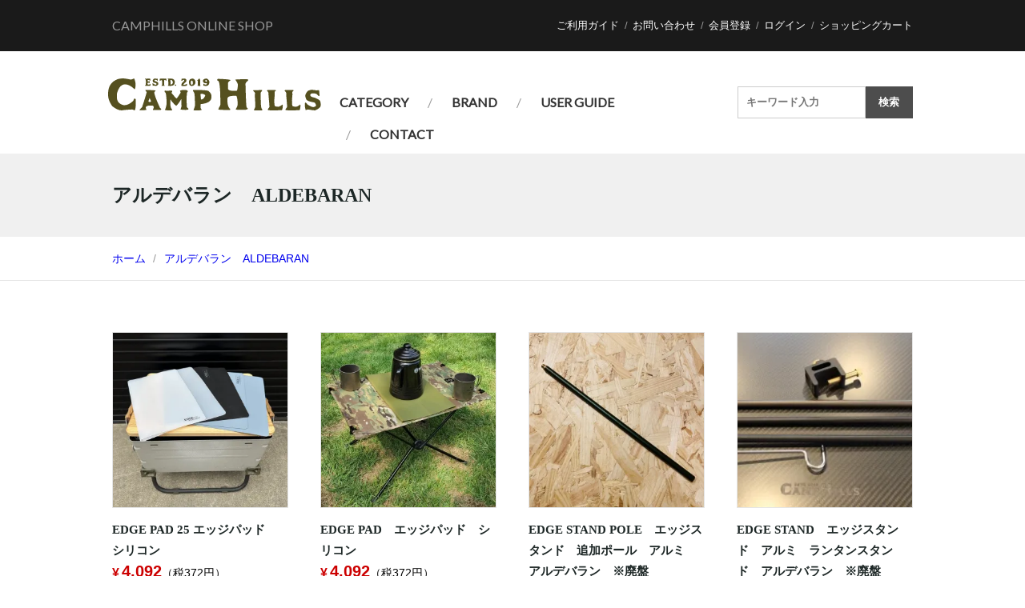

--- FILE ---
content_type: text/html; charset=EUC-JP
request_url: https://www.camphills.online/?mode=cate&cbid=2543064&csid=0&sort=n
body_size: 11249
content:
<!DOCTYPE html PUBLIC "-//W3C//DTD XHTML 1.0 Transitional//EN" "http://www.w3.org/TR/xhtml1/DTD/xhtml1-transitional.dtd">
<html xmlns:og="http://ogp.me/ns#" xmlns:fb="http://www.facebook.com/2008/fbml" xmlns:mixi="http://mixi-platform.com/ns#" xmlns="http://www.w3.org/1999/xhtml" xml:lang="ja" lang="ja" dir="ltr">
<head>
<meta http-equiv="content-type" content="text/html; charset=euc-jp" />
<meta http-equiv="X-UA-Compatible" content="IE=edge,chrome=1" />
<title>アルデバラン　ALDEBARAN - CAMPHILLS ONLINE SHOP</title>
<meta name="Keywords" content="アルデバラン　ALDEBARAN,camphills" />
<meta name="Description" content="" />
<meta name="Author" content="" />
<meta name="Copyright" content="CAMPHILLS" />
<meta http-equiv="content-style-type" content="text/css" />
<meta http-equiv="content-script-type" content="text/javascript" />
<link rel="stylesheet" href="https://img07.shop-pro.jp/PA01436/776/css/4/index.css?cmsp_timestamp=20220520125735" type="text/css" />

<link rel="alternate" type="application/rss+xml" title="rss" href="https://www.camphills.online/?mode=rss" />
<link rel="shortcut icon" href="https://img07.shop-pro.jp/PA01436/776/favicon.ico?cmsp_timestamp=20250309162946" />
<script type="text/javascript" src="//ajax.googleapis.com/ajax/libs/jquery/1.7.2/jquery.min.js" ></script>
<meta property="og:title" content="アルデバラン　ALDEBARAN - CAMPHILLS ONLINE SHOP" />
<meta property="og:description" content="" />
<meta property="og:url" content="https://www.camphills.online?mode=cate&cbid=2543064&csid=0&sort=n" />
<meta property="og:site_name" content="CAMPHILLS ONLINE SHOP" />
<meta property="og:image" content=""/>
<meta name="viewport" content="width=device-width,initial-scale=1.0,user-scalable=no">
<script>
$(function(){
    $('.price').each(function(){
        var txt = $(this).html();
        $(this).html(txt.replace(/円\(税/g,'<small>（税'));
    }),
    $('.price').each(function(){
        var txt = $(this).html();
        $(this).html(txt.replace(/円\)/g,'円）</small>'));
    }),
    $('.p-product-price__sell').each(function(){
        var txt = $(this).html();
        $(this).html(txt.replace(/円\(税/g,'<small>（税'));
    }),
    $('.p-product-price__sell').each(function(){
        var txt = $(this).html();
        $(this).html(txt.replace(/円\)/g,'円）</small>'));
    })
});
</script>
<script type="text/javascript">
		function init() {
		    var px_change = 300;
			    window.addEventListener('scroll', function(e){
			    	var win_s = $(window).scrollTop();
				    	if ( $(window).scrollTop() > px_change ) {
				    		$('#Header').addClass('small');
				    	}else{
				    		$('#Header').removeClass('small');
				    	}
			    });
		}
		window.onload = init();
</script>
<script>
    $(function(){
      $('li.linkbox').click(function(event){
        var href = $(this).find('a').attr('href');
        if ( event.metaKey || event.ctrlKey ){
          window.open(href);
        } else {
          window.location = href;
        }
        return false;
      });
    });
</script>
<script type="text/javascript">
$(function() {
	var topBtn = $('#footerlink');	
	topBtn.hide();
	$(window).scroll(function () {
		if ($(this).scrollTop() > 400) {
			topBtn.fadeIn();
		} else {
			topBtn.fadeOut();
		}
	});
});
</script>
<script type="text/javascript">
$(function() {
	var topBtn = $('.sidebtn');	
	topBtn.hide();
	$(window).scroll(function () {
		if ($(this).scrollTop() > 400) {
			topBtn.fadeIn();
		} else {
			topBtn.fadeOut();
		}
	});
});
</script>
<script>
document.addEventListener('DOMContentLoaded', function(){
  const overlay = document.getElementById('grouplist');
  function overlayToggle() {
    overlay.classList.toggle('overlay-on');
  }
  const clickArea = document.getElementsByClassName('overlay-group');
  for(let i = 0; i < clickArea.length; i++) {
    clickArea[i].addEventListener('click', overlayToggle, false);
  }
  function stopEvent(event) {
    event.stopPropagation();
  }
}, false);
document.addEventListener('DOMContentLoaded', function(){
  const overlay = document.getElementById('brandlist');
  function overlayToggle() {
    overlay.classList.toggle('overlay-on');
  }
  const clickArea = document.getElementsByClassName('overlay-brand');
  for(let i = 0; i < clickArea.length; i++) {
    clickArea[i].addEventListener('click', overlayToggle, false);
  }
  function stopEvent(event) {
    event.stopPropagation();
  }
}, false);
</script>
<script>
  var Colorme = {"page":"product_list","shop":{"account_id":"PA01436776","title":"CAMPHILLS ONLINE SHOP"},"basket":{"total_price":0,"items":[]},"customer":{"id":null}};

  (function() {
    function insertScriptTags() {
      var scriptTagDetails = [];
      var entry = document.getElementsByTagName('script')[0];

      scriptTagDetails.forEach(function(tagDetail) {
        var script = document.createElement('script');

        script.type = 'text/javascript';
        script.src = tagDetail.src;
        script.async = true;

        if( tagDetail.integrity ) {
          script.integrity = tagDetail.integrity;
          script.setAttribute('crossorigin', 'anonymous');
        }

        entry.parentNode.insertBefore(script, entry);
      })
    }

    window.addEventListener('load', insertScriptTags, false);
  })();
</script>

<script async src="https://www.googletagmanager.com/gtag/js?id=G-ZSDRBMC7RC"></script>
<script>
  window.dataLayer = window.dataLayer || [];
  function gtag(){dataLayer.push(arguments);}
  gtag('js', new Date());
  
      gtag('config', 'G-ZSDRBMC7RC', (function() {
      var config = {};
      if (Colorme && Colorme.customer && Colorme.customer.id != null) {
        config.user_id = Colorme.customer.id;
      }
      return config;
    })());
  
  </script><script async src="https://zen.one/analytics.js"></script>
</head>
<body>
<meta name="colorme-acc-payload" content="?st=1&pt=10028&ut=2543064,0&at=PA01436776&v=20260121170928&re=&cn=b381dfdafdd9cd26a8992c970aacd39c" width="1" height="1" alt="" /><script>!function(){"use strict";Array.prototype.slice.call(document.getElementsByTagName("script")).filter((function(t){return t.src&&t.src.match(new RegExp("dist/acc-track.js$"))})).forEach((function(t){return document.body.removeChild(t)})),function t(c){var r=arguments.length>1&&void 0!==arguments[1]?arguments[1]:0;if(!(r>=c.length)){var e=document.createElement("script");e.onerror=function(){return t(c,r+1)},e.src="https://"+c[r]+"/dist/acc-track.js?rev=3",document.body.appendChild(e)}}(["acclog001.shop-pro.jp","acclog002.shop-pro.jp"])}();</script><div class="container">

<div id="Header"><div class="menu">
<h1><a href="/">CAMPHILLS ONLINE SHOP</a></h1>
<ul>
<li title="ご利用ガイド"><a href="https://www.camphills.online/?mode=sk">ご利用ガイド</a></li>
<li title="お問い合わせ"><a href="https://camphills.shop-pro.jp/customer/inquiries/new">お問い合わせ</a></li>
<li><a href="https://www.camphills.online/customer/signup/new">会員登録</a></li>
<li><a href="https://www.camphills.online/?mode=login&shop_back_url=https%3A%2F%2Fwww.camphills.online%2F">ログイン</a></li>
<li title="ショッピングカート"><a href="https://www.camphills.online/cart/proxy/basket?shop_id=PA01436776&shop_domain=camphills.online">ショッピングカート</a></li>
</ul>
</div>
<div id="js-menu-trigger" class="menu-trigger">
<div><span></span><span></span><span></span></div>
</div>
<div id="js-nav-global" class="nav-container">
<div class="nav-global__inner">
<div class="logo"><a href="/"><img src="https://file003.shop-pro.jp/PA01436/776/common/img/cmn_log_001.svg" alt="CAMPHILLS" /><span>CAMPHILLS ONLINE SHOP</span></a></div>
<div class="searchbox">
<form action="https://www.camphills.online/" method="GET" id="search"><input type="hidden" name="mode" value="srh" /><input type="hidden" name="sort" value="n" /><input class="formtxt" placeholder="キーワード入力" type="text" name="keyword"><input class="formbtn" type="submit" value="検索" />
</form>
</div>
<nav class="nav--global">
<ul>
<li><a class="overlay-group">CATEGORY</a></li>
<li><a class="overlay-brand">BRAND</a></li>
<li title="ご利用ガイド"><a href="https://www.camphills.online/?mode=sk">USER GUIDE</a></li>
<li title="お問い合わせ"><a href="https://camphills.shop-pro.jp/customer/inquiries/new">CONTACT</a></li>
</ul>
</nav>
</div>
</div>
</div>
<div id="wrap">
<h1 class="title"><span>アルデバラン　ALDEBARAN</span></h1>
<ul class="topicpath">
<li><a href="./">ホーム</a></li><li><a href="?mode=cate&cbid=2543064&csid=0&sort=n">アルデバラン　ALDEBARAN</a></li></ul>
<div id="Item" class="content-area">
<ul class="item">
<li class="linkbox"><span class="phot"><a href="?pid=183566652"><img src="https://img07.shop-pro.jp/PA01436/776/product/183566652_th.jpg?cmsp_timestamp=20241118115554" alt="EDGE PAD 25 エッジパッド　シリコン" /></a></span>
<span class="tradename">EDGE PAD 25 エッジパッド　シリコン</span>
<span class="price">4,092円(税372円)</span></li>
<li class="linkbox"><span class="phot"><a href="?pid=152757775"><img src="https://img07.shop-pro.jp/PA01436/776/product/152757775_th.jpg?cmsp_timestamp=20200808205935" alt="EDGE PAD　エッジパッド　シリコン" /></a></span>
<span class="tradename">EDGE PAD　エッジパッド　シリコン</span>
<span class="price">4,092円(税372円)</span></li>
<li class="linkbox"><span class="phot"><a href="?pid=145249787"><img src="https://img07.shop-pro.jp/PA01436/776/product/145249787_th.jpg?cmsp_timestamp=20210417191713" alt="EDGE STAND POLE　エッジスタンド　追加ポール　アルミ　アルデバラン　※廃盤" /></a></span>
<span class="tradename">EDGE STAND POLE　エッジスタンド　追加ポール　アルミ　アルデバラン　※廃盤</span>
<span class="price">770円(税70円)</span></li>
<li class="linkbox"><span class="phot"><a href="?pid=145249713"><img src="https://img07.shop-pro.jp/PA01436/776/product/145249713_th.jpg?cmsp_timestamp=20200225135947" alt="EDGE STAND　エッジスタンド　アルミ　ランタンスタンド　アルデバラン　※廃盤" /></a></span>
<span class="tradename">EDGE STAND　エッジスタンド　アルミ　ランタンスタンド　アルデバラン　※廃盤</span>
<span class="price">4,961円(税451円)</span></li>
<li class="linkbox"><span class="phot"><a href="?pid=146297395"><img src="https://img07.shop-pro.jp/PA01436/776/product/146297395_th.jpg?cmsp_timestamp=20191017211535" alt="EDGE STAND ヘリノックステーブル用コネクター　※廃盤" /></a></span>
<span class="tradename">EDGE STAND ヘリノックステーブル用コネクター　※廃盤</span>
<span class="notice">SOLDOUT</span></li>
<li class="linkbox"><span class="phot"><a href="?pid=145249936"><img src="https://img07.shop-pro.jp/PA01436/776/product/145249936_th.jpg?cmsp_timestamp=20190830212714" alt="EDGE STAND ソケット（ペグ）　アルミ　エッジスタンド　アルデバラン　※廃盤" /></a></span>
<span class="tradename">EDGE STAND ソケット（ペグ）　アルミ　エッジスタンド　アルデバラン　※廃盤</span>
<span class="notice">SOLDOUT</span></li>
</ul>
<div class="prd_lst_pager">
<ul>
<li class="prd_lst_pager_prev"><span class="icon icon_prev_dis">前のページ</span></li>
<li class="prd_lst_pos"><b>6</b><span>商品中</span>&nbsp;<b>1-6</b><span>商品</span></li>
<li class="prd_lst_pager_next"><span class="icon icon_next_dis">次のページ</span></li>
</ul>
</div>
</div></div>
<div id="js-ftr">
<div class="guide">
<dl>
<dt>送料・配送について</dt>
<dd><ul>
<li><strong>佐川急便</strong>北海道は1,540円、本州（関東・東北・中部・近畿・関西）は1,100円、中国は1,320円、四国は1,540円、九州は1,540円、沖縄は2,500円となります（いずれも税込）。<br />離島につきましては、別途、中継料をいただきます。</li>
<li style="margin-bottom: 1rem"><strong>普通郵便（定形外）</strong>鶴瀬東郵便局の営業時間内の郵送となります（土日祝、大型連休などの休業日は郵送できません）。破損・紛失・盗難等の商品の保証がありません（保証が必要な方は通常の宅急便をご指定ください）。当店では補償など一切の責任を負えませんので、ご了承ください。また、複数商品を同時に購入された場合は宅急便へ変更させていただくことがございます。その際、変更の旨のご連絡はいたしません。</li>
</ul></dd>
<dt>引渡し時期について</dt>
<dd><ul>
<li>クレジットカード決済（前払い）は、ご入金確認後、7日以内に発送いたします。</li>
</ul></dd>
</dl>
<dl>
<dt>返品について</dt>
<dd><ul>
<li><strong>不良品</strong>商品到着後、速やかにご連絡ください。商品に欠陥がある場合を除き、お客様都合による返品は原則として応じかねますので、ご了承ください。</li>
<li><strong>返品期限</strong>商品到着後、7日以内とさせていただきます（お客様都合による返品は原則として不可とさせていただきます）。ご返品は、未開封、未使用品に限ります。ご返品の際は、往復の送料をご請求させていただきます。 </li>
<li><strong>返品送料</strong>お客様都合による返品につきましては、お客様のご負担とさせていただきます（不良品に該当する場合は当方で負担いたします）。弊店に無断にて着払いで商品の返送をされた場合、受け取りを拒否させていただきますので、ご了承ください。一部商品の返品に伴い、ご注文金額が送料無料金額を下回った場合は、送料のご負担をいただく事となります。なお、配送途中の汚損、破損などは運送会社により保証を受けてください。</li>
</ul></dl>
<dl>
<dt>お支払いについて</dt>
<dd><ul>
<li><strong>クレジットカード</strong>お支払いはクレジットカード決済のみ（銀行振込・代引き等のお支払いはできません）となります。<br />各種クレジットカードをご利用いただけけます。<br />VISA／DINERS／MASTER／JCB／AMEX<br /></li>
<li><strong>ご注意ください</strong>即時決済方式のクレジットカード（Visaデビットカード等）をご利用の場合は、購入されると同時に決済が完了いたします。そのため、ご購入商品の追加・キャンセルや、送料変更等のお支払い金額が変更になった場合は、再度、決済が行われます。ご了承ください。<br />なお、3Dセキュア（本人認証サービス）対応のクレジットカードをご利用の場合は、決済画面にてパスワードの入力が必要となります。ご了承ください。</li>
</ul></dd>
</dl>
</div>
<div class="addr">
<address><span>CAMPHILLS ONLINE SHOP</span><strong>有限会社正賢</strong><br />〒354-0024<br />埼玉県富士見市鶴瀬東2-15-10<br />TEL.049-293-9961</address>
<ul>
<li><a href="/">トップページ</a></li>
<li><a href="/?mode=srh&sort=n&keyword=&cid=">取り扱い商品</a></li>
<li><a href="https://www.camphills.online/?mode=sk">ご利用ガイド</a></li>
<li><a href="https://camphills.shop-pro.jp/customer/inquiries/new">お問い合わせ</a></li>
<li><a href="https://www.camphills.online/customer/signup/new">新規会員登録</a></li>
</ul>
<ul>
<li><a href="https://www.camphills.online/?mode=sk#delivery">配送・送料について</a></li>
<li><a href="https://www.camphills.online/?mode=sk#payment">支払い方法について</a></li>
<li><a href="https://www.camphills.online/?mode=sk#return">返品について</a></li>
<li><a href="https://www.camphills.online/?mode=sk#info">特定商取引法に基づく表記</a></li>
<li><a href="https://www.camphills.online/?mode=privacy">プライバシーポリシー</a></li>
</ul>
</div>
<div class="copyright">Copyright &copy; <script type="text/javascript">myDate = new Date();myYear = myDate.getFullYear();document.write(myYear);</script> CAMPHILLS All right.reserved.</div>
</div>

<div id="footerlink">
<ul>
<li title="マイアカウント"><a href="https://www.camphills.online/?mode=myaccount"><img src="https://file003.shop-pro.jp/PA01436/776/common/img/cmn_ico_001m.svg" />マイアカウント</a></li>
<li><a href="https://www.camphills.online/?mode=login&shop_back_url=https%3A%2F%2Fwww.camphills.online%2F"><img src="https://file003.shop-pro.jp/PA01436/776/common/img/cmn_ico_003m.svg" />ログイン</a></li>
<li class="view_cart"><a href="https://www.camphills.online/cart/proxy/basket?shop_id=PA01436776&shop_domain=camphills.online"><img src="https://file003.shop-pro.jp/PA01436/776/common/img/cmn_ico_002m.svg" />カートを見る</a></li>
</ul>
</div>

</div>


<div id="grouplist" class="overlay-group">
<p>×</p>
<ul class="menulist">
<li><a href="https://www.camphills.online/?mode=grp&gid=2860685&sort=n">SALE</a></li>
<li><a href="https://www.camphills.online/?mode=grp&gid=2388786&sort=n">テント・シェルター</a></li>
<li><a href="https://www.camphills.online/?mode=grp&gid=2718509&sort=n">タープ</a></li>
<li><a href="https://www.camphills.online/?mode=grp&gid=2388844&sort=n">寝袋・エアマット</a></li>
<li><a href="https://www.camphills.online/?mode=grp&gid=2388848&sort=n">灯油ストーブ、薪ストーブ</a></li>
<li><a href="https://www.camphills.online/?mode=grp&gid=2388841&sort=n">ファニチャー</a></li>
<li><a href="https://www.camphills.online/?mode=grp&gid=2718321&sort=n">コット</a></li>
<li><a href="https://www.camphills.online/?mode=grp&gid=2388867&sort=n">ランタン</a></li>
<li><a href="https://www.camphills.online/?mode=grp&gid=2717738&sort=n">チェア・椅子</a></li>
<li><a href="https://www.camphills.online/?mode=grp&gid=2717739&sort=n">テーブル</a></li>
<li><a href="https://www.camphills.online/?mode=grp&gid=2388864&sort=n">焚火台・BBQ</a></li>
<li><a href="https://www.camphills.online/?mode=grp&gid=2388871&sort=n">クーラー・ジャグ</a></li>
<li><a href="https://www.camphills.online/?mode=grp&gid=2717109&sort=n">調理器具</a></li>
<li><a href="https://www.camphills.online/?mode=grp&gid=2710875&sort=n">ペグ・ハンマー・ロープ</a></li>
<li><a href="https://www.camphills.online/?mode=grp&gid=2718083&sort=n">食器・カトラリー</a></li>
<li><a href="https://www.camphills.online/?mode=grp&gid=2718255&sort=n">ギアコンテナ・収納</a></li>
<li><a href="https://www.camphills.online/?mode=grp&gid=2718089&sort=n">バッグ・サコッシュ</a></li>
<li><a href="https://www.camphills.online/?mode=grp&gid=2391800&sort=n">小物・パーツ</a></li>
<li><a href="https://www.camphills.online/?mode=grp&gid=2706445&sort=n">食品、アウトドアスパイス</a></li>
<li><a href="https://www.camphills.online/?mode=grp&gid=2388845&sort=n">クッキング用品</a></li>
<li><a href="https://www.camphills.online/?mode=grp&gid=2388869&sort=n">収納ケース、カバー</a></li>
</ul>
</div>

<div id="brandlist" class="overlay-brand">
<p>×</p>
<ul class="menulist">
<li><a href="https://www.camphills.online/?mode=cate&cbid=2908651&csid=0&sort=n">本日の特価品　Today's specials</a></li>
<li><a href="https://www.camphills.online/?mode=cate&cbid=2907761&csid=0&sort=n">オリジナルテーブル　ORIGINAL TABLE</a></li>
<li><a href="https://www.camphills.online/?mode=cate&cbid=2548550&csid=0&sort=n">オリジナル、別注商品　ORIGINAL.BESPOKE</a></li>
<li><a href="https://www.camphills.online/?mode=cate&cbid=2907625&csid=0&sort=n">シーアンドシーピーエイチ別注商品　c&c.p.h BESPOKE</a></li>
<li><a href="https://www.camphills.online/?mode=cate&cbid=2922297&csid=0&sort=n">ウォンキーキャンプ別注商品　WANTKEY CAMP × HILLS</a></li>
<li><a href="https://www.camphills.online/?mode=cate&cbid=2841555&csid=0&sort=n">アノバ　ANOBA</a></li>
<li><a href="https://www.camphills.online/?mode=cate&cbid=2540622&csid=0&sort=n">アシモクラフツ　asimo crafts </a></li>
<li><a href="https://www.camphills.online/?mode=cate&cbid=2823924&csid=0&sort=n">アンドナット　&NUT</a></li>
<li><a href="https://www.camphills.online/?mode=cate&cbid=2815797&csid=0&sort=n">アソマタス　ASOMATOUS  LAB. </a></li>
<li><a href="https://www.camphills.online/?mode=cate&cbid=2543064&csid=0&sort=n">アルデバラン　ALDEBARAN</a></li>
<li><a href="https://www.camphills.online/?mode=cate&cbid=2780669&csid=0&sort=n">アイアン工房　IRON WORKSHOP</a></li>
<li><a href="https://www.camphills.online/?mode=cate&cbid=2956757&csid=0&sort=n">アテパ　ATEPA</a></li>
<li><a href="https://www.camphills.online/?mode=cate&cbid=2589855&csid=0&sort=n">アートファイヤー　ART FIRE</a></li>
<li><a href="https://www.camphills.online/?mode=cate&cbid=2772177&csid=0&sort=n">アンバイ　UNBY</a></li>
<li><a href="https://www.camphills.online/?mode=cate&cbid=2737175&csid=0&sort=n">アディションキューブデザイン　ADDITION CUBE DESIGN</a></li>
<li><a href="https://www.camphills.online/?mode=cate&cbid=2616660&csid=0&sort=n">アッソブ　AS2OV</a></li>
<li><a href="https://www.camphills.online/?mode=cate&cbid=2605127&csid=0&sort=n">アウトドアスパイス　ほりにし　Outdoor Spice</a></li>
<li><a href="https://www.camphills.online/?mode=cate&cbid=2959825&csid=0&sort=n">アットワンス　＠once coffee</a></li>
<li><a href="https://www.camphills.online/?mode=cate&cbid=2978092&csid=0&sort=n">アーバンフォレスト　URBAN FOREST</a></li>
<li><a href="https://www.camphills.online/?mode=cate&cbid=2697036&csid=0&sort=n">イワタニ・プリムス　Iwatani PRIMS</a></li>
<li><a href="https://www.camphills.online/?mode=cate&cbid=2578706&csid=0&sort=n">インアバンス　INAVANCE</a></li>
<li><a href="https://www.camphills.online/?mode=cate&cbid=2735674&csid=0&sort=n">イスター　ISTOR</a></li>
<li><a href="https://www.camphills.online/?mode=cate&cbid=2950309&csid=0&sort=n">インヒルズ　INHILLS</a></li>
<li><a href="https://www.camphills.online/?mode=cate&cbid=2958235&csid=0&sort=n">イエティ　YETI</a></li>
<li><a href="https://www.camphills.online/?mode=cate&cbid=2618477&csid=0&sort=n">ヴェイパラックス　VAPALUX</a></li>
<li><a href="https://www.camphills.online/?mode=cate&cbid=2636025&csid=0&sort=n">エクスペド　EXPED</a></li>
<li><a href="https://www.camphills.online/?mode=cate&cbid=2969267&csid=0&sort=n">エクアダン　ECUADANE</a></li>
<li><a href="https://www.camphills.online/?mode=cate&cbid=2707332&csid=0&sort=n">エルコミューン　EL COMMUN（カラビナバッテリー）</a></li>
<li><a href="https://www.camphills.online/?mode=cate&cbid=2578632&csid=0&sort=n">エーオークーラーズ　AO Coolers</a></li>
<li><a href="https://www.camphills.online/?mode=cate&cbid=2906690&csid=0&sort=n">エイト　EIGHT</a></li>
<li><a href="https://www.camphills.online/?mode=cate&cbid=2907974&csid=0&sort=n">エイチセブンプロジェクト　H7project</a></li>
<li><a href="https://www.camphills.online/?mode=cate&cbid=2949335&csid=0&sort=n">エムエスアール　MSR</a></li>
<li><a href="https://www.camphills.online/?mode=cate&cbid=2950076&csid=0&sort=n">エフプラス　F PLUS</a></li>
<li><a href="https://www.camphills.online/?mode=cate&cbid=2630933&csid=0&sort=n">オレゴニアンキャンパー　Oregonian Camper</a></li>
<li><a href="https://www.camphills.online/?mode=cate&cbid=2946689&csid=0&sort=n">オーライト　OLIGHT</a></li>
<li><a href="https://www.camphills.online/?mode=cate&cbid=2958599&csid=0&sort=n">オレルス　ORELL'S</a></li>
<li><a href="https://www.camphills.online/?mode=cate&cbid=2735386&csid=0&sort=n">オービットキー　Orbitkey</a></li>
<li><a href="https://www.camphills.online/?mode=cate&cbid=2796065&csid=0&sort=n">オーバーノース　over north</a></li>
<li><a href="https://www.camphills.online/?mode=cate&cbid=2798820&csid=0&sort=n">オピネル　OPINEL</a></li>
<li><a href="https://www.camphills.online/?mode=cate&cbid=2711189&csid=0&sort=n">オーコンプロダクツ　ORCOMPRODUCTS</a></li>
<li><a href="https://www.camphills.online/?mode=cate&cbid=2966223&csid=0&sort=n">オプト　Opt!</a></li>
<li><a href="https://www.camphills.online/?mode=cate&cbid=2749140&csid=0&sort=n">カノワ　canowa</a></li>
<li><a href="https://www.camphills.online/?mode=cate&cbid=2969985&csid=0&sort=n">ガスウェア　GAS WARE</a></li>
<li><a href="https://www.camphills.online/?mode=cate&cbid=2808113&csid=0&sort=n">カーゴコンテナ　CARGO CONTAINER</a></li>
<li><a href="https://www.camphills.online/?mode=cate&cbid=2858027&csid=0&sort=n">カーミットチェア　KermitChair</a></li>
<li><a href="https://www.camphills.online/?mode=cate&cbid=2870718&csid=0&sort=n">貝原バーナー　Kaibara Burner</a></li>
<li><a href="https://www.camphills.online/?mode=cate&cbid=2974992&csid=0&sort=n">カルマストア　CALMA STORE</a></li>
<li><a href="https://www.camphills.online/?mode=cate&cbid=2710341&csid=0&sort=n">きれい生活クリモア　CLEMORE（ギアメンテナンススプレー）</a></li>
<li><a href="https://www.camphills.online/?mode=cate&cbid=2709240&csid=0&sort=n">キャリー・ザ・サン　CARRY THE SUN</a></li>
<li><a href="https://www.camphills.online/?mode=cate&cbid=2808639&csid=0&sort=n">キャンプオーパーツ　CAMPOOPARTS</a></li>
<li><a href="https://www.camphills.online/?mode=cate&cbid=2865561&csid=0&sort=n">キッカーランド　KIKKERLAND</a></li>
<li><a href="https://www.camphills.online/?mode=cate&cbid=2932558&csid=0&sort=n">キース　Keith</a></li>
<li><a href="https://www.camphills.online/?mode=cate&cbid=2949330&csid=0&sort=n">京セラ　KYOCERA</a></li>
<li><a href="https://www.camphills.online/?mode=cate&cbid=2707591&csid=0&sort=n">クレイジークリーク　CRAZY CREEK</a></li>
<li><a href="https://www.camphills.online/?mode=cate&cbid=2599311&csid=0&sort=n">クレイモア　CLAYMORE</a></li>
<li><a href="https://www.camphills.online/?mode=cate&cbid=2945251&csid=0&sort=n">クックンエスケープ　Cook'n Escape</a></li>
<li><a href="https://www.camphills.online/?mode=cate&cbid=2796059&csid=0&sort=n">グレンスフォシュ・ブルーク　Gr&#228;nsfors　Bruk</a></li>
<li><a href="https://www.camphills.online/?mode=cate&cbid=2941958&csid=0&sort=n">グランプ　GLAMP</a></li>
<li><a href="https://www.camphills.online/?mode=cate&cbid=2914984&csid=0&sort=n">クーラーショック　COOLER SHOCK</a></li>
<li><a href="https://www.camphills.online/?mode=cate&cbid=2676399&csid=0&sort=n">ケースロジック　Case Logic</a></li>
<li><a href="https://www.camphills.online/?mode=cate&cbid=2617414&csid=0&sort=n">コフラン　COGHLAN'S</a></li>
<li><a href="https://www.camphills.online/?mode=cate&cbid=2967094&csid=0&sort=n">コリンズ　Collins</a></li>
<li><a href="https://www.camphills.online/?mode=cate&cbid=2561159&csid=0&sort=n">ゴールゼロ　GOALZERO</a></li>
<li><a href="https://www.camphills.online/?mode=cate&cbid=2559065&csid=0&sort=n">コニファーコーン　CONIFER CONE</a></li>
<li><a href="https://www.camphills.online/?mode=cate&cbid=2974765&csid=0&sort=n">コールマン　COLEMAN</a></li>
<li><a href="https://www.camphills.online/?mode=cate&cbid=2848207&csid=0&sort=n">コジオル　KOZIOL</a></li>
<li><a href="https://www.camphills.online/?mode=cate&cbid=2883336&csid=0&sort=n">コレス　cores</a></li>
<li><a href="https://www.camphills.online/?mode=cate&cbid=2888161&csid=0&sort=n">コレロッカ　CORE ROCCA</a></li>
<li><a href="https://www.camphills.online/?mode=cate&cbid=2747090&csid=0&sort=n">ザ・カレーマンズ　THE CURRYMANS</a></li>
<li><a href="https://www.camphills.online/?mode=cate&cbid=2697299&csid=0&sort=n">サーマレスト　THERMAREST</a></li>
<li><a href="https://www.camphills.online/?mode=cate&cbid=2951708&csid=0&sort=n">サックユーケー　SUCK UK</a></li>
<li><a href="https://www.camphills.online/?mode=cate&cbid=2540615&csid=0&sort=n">ザ・パーフェクトバンジー　THE PERFECT bungee</a></li>
<li><a href="https://www.camphills.online/?mode=cate&cbid=2798454&csid=0&sort=n">サンゾー工務店</a></li>
<li><a href="https://www.camphills.online/?mode=cate&cbid=2788525&csid=0&sort=n">シムクラフト　Shim.Craft</a></li>
<li><a href="https://www.camphills.online/?mode=cate&cbid=2734091&csid=0&sort=n">シナノワークス　SINANO WORKS</a></li>
<li><a href="https://www.camphills.online/?mode=cate&cbid=2716689&csid=0&sort=n">JHQ鉄板マルチグリドル</a></li>
<li><a href="https://www.camphills.online/?mode=cate&cbid=2549606&csid=0&sort=n">シューシェイム　SHOE SHAME</a></li>
<li><a href="https://www.camphills.online/?mode=cate&cbid=2540096&csid=0&sort=n">シーアンドシーピーエイチ　c&c.p.h</a></li>
<li><a href="https://www.camphills.online/?mode=cate&cbid=2559290&csid=0&sort=n">ジーストーブ　G-STOVE</a></li>
<li><a href="https://www.camphills.online/?mode=cate&cbid=2809782&csid=0&sort=n">ジーシーアイアウトドア　GCI Outdoor</a></li>
<li><a href="https://www.camphills.online/?mode=cate&cbid=2904409&csid=0&sort=n">植物△線香　SHOKUBUTSU△SENKOU</a></li>
<li><a href="https://www.camphills.online/?mode=cate&cbid=2926326&csid=0&sort=n">ジャニブロ　Journey bro.</a></li>
<li><a href="https://www.camphills.online/?mode=cate&cbid=2966732&csid=0&sort=n">スモーキーベア　SMOKEY BEAR</a></li>
<li><a href="https://www.camphills.online/?mode=cate&cbid=2660596&csid=0&sort=n">スナグパック　Snugpak</a></li>
<li><a href="https://www.camphills.online/?mode=cate&cbid=2573953&csid=0&sort=n">スグアイ　SGUAI</a></li>
<li><a href="https://www.camphills.online/?mode=cate&cbid=2543051&csid=0&sort=n">スタンレー　STANLEY</a></li>
<li><a href="https://www.camphills.online/?mode=cate&cbid=2802136&csid=0&sort=n">ステーキチャンプ　STEAK CHAMP</a></li>
<li><a href="https://www.camphills.online/?mode=cate&cbid=2802186&csid=0&sort=n">ストリームライト　STREMAME LIGHT</a></li>
<li><a href="https://www.camphills.online/?mode=cate&cbid=2699583&csid=0&sort=n">ソー　THOR</a></li>
<li><a href="https://www.camphills.online/?mode=cate&cbid=2540606&csid=0&sort=n">ソト　SOTO</a></li>
<li><a href="https://www.camphills.online/?mode=cate&cbid=2856800&csid=0&sort=n">ゾク　ZOKU</a></li>
<li><a href="https://www.camphills.online/?mode=cate&cbid=2945159&csid=0&sort=n">ソトラボ　SOTOLABO</a></li>
<li><a href="https://www.camphills.online/?mode=cate&cbid=2763009&csid=0&sort=n">タブ　tab.</a></li>
<li><a href="https://www.camphills.online/?mode=cate&cbid=2798456&csid=0&sort=n">ターク　TURK</a></li>
<li><a href="https://www.camphills.online/?mode=cate&cbid=2843381&csid=0&sort=n">ダックノット　DUCKNOT </a></li>
<li><a href="https://www.camphills.online/?mode=cate&cbid=2852431&csid=0&sort=n">タックフォース　TAC-FORCE</a></li>
<li><a href="https://www.camphills.online/?mode=cate&cbid=2902709&csid=0&sort=n">ダブリューピーエルジャパン　WPL JAPAN</a></li>
<li><a href="https://www.camphills.online/?mode=cate&cbid=2857639&csid=0&sort=n">チョップレート　CHOPLATE　</a></li>
<li><a href="https://www.camphills.online/?mode=cate&cbid=2758675&csid=0&sort=n">テントテン　10 to 10</a></li>
<li><a href="https://www.camphills.online/?mode=cate&cbid=2606899&csid=0&sort=n">ティーエフエステント　TFS tents</a></li>
<li><a href="https://www.camphills.online/?mode=cate&cbid=2540620&csid=0&sort=n">デトアーライフ　DETOUR LIFE</a></li>
<li><a href="https://www.camphills.online/?mode=cate&cbid=2540582&csid=0&sort=n">ディーライト　Deelight</a></li>
<li><a href="https://www.camphills.online/?mode=cate&cbid=2800776&csid=0&sort=n">ティーデザイン　T-Design</a></li>
<li><a href="https://www.camphills.online/?mode=cate&cbid=2821448&csid=0&sort=n">デイツ　DIETZ</a></li>
<li><a href="https://www.camphills.online/?mode=cate&cbid=2865558&csid=0&sort=n">ディテール　DETAIL</a></li>
<li><a href="https://www.camphills.online/?mode=cate&cbid=2939162&csid=0&sort=n">テクト　TEKTO</a></li>
<li><a href="https://www.camphills.online/?mode=cate&cbid=2587626&csid=0&sort=n">トランギア　trangia</a></li>
<li><a href="https://www.camphills.online/?mode=cate&cbid=2540613&csid=0&sort=n">トリパス　TRIPATH</a></li>
<li><a href="https://www.camphills.online/?mode=cate&cbid=2832229&csid=0&sort=n">ドリームファーム　Dreamfarm</a></li>
<li><a href="https://www.camphills.online/?mode=cate&cbid=2975606&csid=0&sort=n">ドラフトトップ　DraftTop</a></li>
<li><a href="https://www.camphills.online/?mode=cate&cbid=2939720&csid=0&sort=n">トレピック　TrePick</a></li>
<li><a href="https://www.camphills.online/?mode=cate&cbid=2546014&csid=0&sort=n">ナンガ　NANGA</a></li>
<li><a href="https://www.camphills.online/?mode=cate&cbid=2540601&csid=0&sort=n">ナチュラルマウンテンモンキーズ　NATURAL MOUNTAIN MONKEYS</a></li>
<li><a href="https://www.camphills.online/?mode=cate&cbid=2703815&csid=0&sort=n">※取扱終了　ニーモイクイップメント　NEMO Equipment</a></li>
<li><a href="https://www.camphills.online/?mode=cate&cbid=2824902&csid=0&sort=n">にんにくん</a></li>
<li><a href="https://www.camphills.online/?mode=cate&cbid=2904947&csid=0&sort=n">ニキ　NICI</a></li>
<li><a href="https://www.camphills.online/?mode=cate&cbid=2966475&csid=0&sort=n">ニチェン　NICHEN</a></li>
<li><a href="https://www.camphills.online/?mode=cate&cbid=2540623&csid=0&sort=n">ネルデザインワークス　neru designworks</a></li>
<li><a href="https://www.camphills.online/?mode=cate&cbid=2806775&csid=0&sort=n">ネストアウト　NESTOUT</a></li>
<li><a href="https://www.camphills.online/?mode=cate&cbid=2942177&csid=0&sort=n">ネクストーチ　NEXTORCH</a></li>
<li><a href="https://www.camphills.online/?mode=cate&cbid=2707171&csid=0&sort=n">ノリノリライフ　norinorilife</a></li>
<li><a href="https://www.camphills.online/?mode=cate&cbid=2582116&csid=0&sort=n">ノマディクス　NOMADIX</a></li>
<li><a href="https://www.camphills.online/?mode=cate&cbid=2824888&csid=0&sort=n">ノルテント　NORTENT</a></li>
<li><a href="https://www.camphills.online/?mode=cate&cbid=2540610&csid=0&sort=n">ノルディスク　NORDISK</a></li>
<li><a href="https://www.camphills.online/?mode=cate&cbid=2964313&csid=0&sort=n">バイヤーオブメイン　Byer of Maine</a></li>
<li><a href="https://www.camphills.online/?mode=cate&cbid=2736455&csid=0&sort=n">ハーキンス　hurkins</a></li>
<li><a href="https://www.camphills.online/?mode=cate&cbid=2734416&csid=0&sort=n">パセコ　PASECO</a></li>
<li><a href="https://www.camphills.online/?mode=cate&cbid=2726947&csid=0&sort=n">ハイマウント　HIGHMOUNT</a></li>
<li><a href="https://www.camphills.online/?mode=cate&cbid=2718173&csid=0&sort=n">ハルタフォース　Hultafors</a></li>
<li><a href="https://www.camphills.online/?mode=cate&cbid=2652478&csid=0&sort=n">ハンプティデコ　Hanpty Deco</a></li>
<li><a href="https://www.camphills.online/?mode=cate&cbid=2964500&csid=0&sort=n">バルビ　balvi</a></li>
<li><a href="https://www.camphills.online/?mode=cate&cbid=2615781&csid=0&sort=n">バックカントリー　BACK COUNTRY</a></li>
<li><a href="https://www.camphills.online/?mode=cate&cbid=2543087&csid=0&sort=n">ハングアウト　Hang Out</a></li>
<li><a href="https://www.camphills.online/?mode=cate&cbid=2540035&csid=0&sort=n">バリスティクス　BALLISTICS</a></li>
<li><a href="https://www.camphills.online/?mode=cate&cbid=2825073&csid=0&sort=n">※取扱終了　ハイムプラネット　HEIMPLANET</a></li>
<li><a href="https://www.camphills.online/?mode=cate&cbid=2918890&csid=0&sort=n">ハイタイド　HIGHTIDE</a></li>
<li><a href="https://www.camphills.online/?mode=cate&cbid=2630646&csid=0&sort=n">ピカルパックワークショップ　PICHARPAK WORK SHOP</a></li>
<li><a href="https://www.camphills.online/?mode=cate&cbid=2706507&csid=0&sort=n">ヒューナースドルフ　Hunersdorff</a></li>
<li><a href="https://www.camphills.online/?mode=cate&cbid=2619495&csid=0&sort=n">ビーピーイー　BPE  (Be Protected Everyday)</a></li>
<li><a href="https://www.camphills.online/?mode=cate&cbid=2540608&csid=0&sort=n">ヒルバーグ　HILLEBERG</a></li>
<li><a href="https://www.camphills.online/?mode=cate&cbid=2856927&csid=0&sort=n">ピノワークス　PINOWORKS</a></li>
<li><a href="https://www.camphills.online/?mode=cate&cbid=2894915&csid=0&sort=n">ビューネ　Buhne</a></li>
<li><a href="https://www.camphills.online/?mode=cate&cbid=2832239&csid=0&sort=n">ビーシーエル　b.c.l(Banal comfort life-style)</a></li>
<li><a href="https://www.camphills.online/?mode=cate&cbid=2923316&csid=0&sort=n">ヒルズフィールド　HILLSFIELD</a></li>
<li><a href="https://www.camphills.online/?mode=cate&cbid=2927990&csid=0&sort=n">ピルモア　PILMOA</a></li>
<li><a href="https://www.camphills.online/?mode=cate&cbid=2794614&csid=0&sort=n">富士箱根ジビエ　FUJIHAKONE GIBIER</a></li>
<li><a href="https://www.camphills.online/?mode=cate&cbid=2803724&csid=0&sort=n">富士錦（蚊取り線香）</a></li>
<li><a href="https://www.camphills.online/?mode=cate&cbid=2802137&csid=0&sort=n">プラスエックス　Plus-EX</a></li>
<li><a href="https://www.camphills.online/?mode=cate&cbid=2855522&csid=0&sort=n">フリップボックス　FLIP-BOX</a></li>
<li><a href="https://www.camphills.online/?mode=cate&cbid=2855247&csid=0&sort=n">フレックステイル　FLEXTAIL</a></li>
<li><a href="https://www.camphills.online/?mode=cate&cbid=2933100&csid=0&sort=n">ファイヤーサイド　FIRE SIDE</a></li>
<li><a href="https://www.camphills.online/?mode=cate&cbid=2692711&csid=0&sort=n">フェデカ　FEDECA</a></li>
<li><a href="https://www.camphills.online/?mode=cate&cbid=2794543&csid=0&sort=n">フェールラーベン　Fjallraven　</a></li>
<li><a href="https://www.camphills.online/?mode=cate&cbid=2809778&csid=0&sort=n">フュアハンド　FEUERHAND</a></li>
<li><a href="https://www.camphills.online/?mode=cate&cbid=2861729&csid=0&sort=n">ブッシュクラフト　Bush Craft</a></li>
<li><a href="https://www.camphills.online/?mode=cate&cbid=2865539&csid=0&sort=n">フェロー　Fellow</a></li>
<li><a href="https://www.camphills.online/?mode=cate&cbid=2833075&csid=0&sort=n">フォレストウォッシャー　FOREST WASHER</a></li>
<li><a href="https://www.camphills.online/?mode=cate&cbid=2943303&csid=0&sort=n">フジメンアウトドアギア　The FOG Lifts.</a></li>
<li><a href="https://www.camphills.online/?mode=cate&cbid=2578727&csid=0&sort=n">ファイヤーライターズ　FIRELIGHTERS</a></li>
<li><a href="https://www.camphills.online/?mode=cate&cbid=2957319&csid=0&sort=n">ブレンホルツ　BRENNHOLZ</a></li>
<li><a href="https://www.camphills.online/?mode=cate&cbid=2540616&csid=0&sort=n">ベアボーンズ　BAREBONES</a></li>
<li><a href="https://www.camphills.online/?mode=cate&cbid=2598787&csid=0&sort=n">ベルモント　belmont</a></li>
<li><a href="https://www.camphills.online/?mode=cate&cbid=2540607&csid=0&sort=n">ヘルスポート　HELSPORT</a></li>
<li><a href="https://www.camphills.online/?mode=cate&cbid=2540584&csid=0&sort=n">ヘリノックス 　Helinox</a></li>
<li><a href="https://www.camphills.online/?mode=cate&cbid=2908717&csid=0&sort=n">ヘロス　HELLOS</a></li>
<li><a href="https://www.camphills.online/?mode=cate&cbid=2918065&csid=0&sort=n">ベトラー　VETLER</a></li>
<li><a href="https://www.camphills.online/?mode=cate&cbid=2785780&csid=0&sort=n">ホワイトベースキャンプ　WHITE BASE CAMP</a></li>
<li><a href="https://www.camphills.online/?mode=cate&cbid=2618101&csid=0&sort=n">ホーボー　Hobo</a></li>
<li><a href="https://www.camphills.online/?mode=cate&cbid=2852242&csid=0&sort=n">ボンボネロ　BONBONERO</a></li>
<li><a href="https://www.camphills.online/?mode=cate&cbid=2856696&csid=0&sort=n">ボトルキーパー BottleKeeper </a></li>
<li><a href="https://www.camphills.online/?mode=cate&cbid=2890298&csid=0&sort=n">ポモリー　POMOLY</a></li>
<li><a href="https://www.camphills.online/?mode=cate&cbid=2957929&csid=0&sort=n">ボール社　BALL</a></li>
<li><a href="https://www.camphills.online/?mode=cate&cbid=2540621&csid=0&sort=n">マックアウトドア　Mac Outdoor</a></li>
<li><a href="https://www.camphills.online/?mode=cate&cbid=2917234&csid=0&sort=n">マジックアワー　THE MAGIC HOUR</a></li>
<li><a href="https://www.camphills.online/?mode=cate&cbid=2947579&csid=0&sort=n">マウントスミ　Mt.SUMI</a></li>
<li><a href="https://www.camphills.online/?mode=cate&cbid=2577367&csid=0&sort=n">ミニマルワークス　MINIMAL WORKS</a></li>
<li><a href="https://www.camphills.online/?mode=cate&cbid=2602555&csid=0&sort=n">ミヤエクスプロー　38explore（DekiTech）</a></li>
<li><a href="https://www.camphills.online/?mode=cate&cbid=2953226&csid=0&sort=n">ミグラトレイル　MIGRATRAIL</a></li>
<li><a href="https://www.camphills.online/?mode=cate&cbid=2747073&csid=0&sort=n">ムラコ　muraco</a></li>
<li><a href="https://www.camphills.online/?mode=cate&cbid=2720174&csid=0&sort=n">モット　MOT</a></li>
<li><a href="https://www.camphills.online/?mode=cate&cbid=2932903&csid=0&sort=n">焼き芋カプセル</a></li>
<li><a href="https://www.camphills.online/?mode=cate&cbid=2607992&csid=0&sort=n">ユニフレーム　UNIFRAME</a></li>
<li><a href="https://www.camphills.online/?mode=cate&cbid=2843368&csid=0&sort=n">ラフリンクルズ　LAUGH WRINKLES</a></li>
<li><a href="https://www.camphills.online/?mode=cate&cbid=2883330&csid=0&sort=n">ラッセルホブス　Russell Hobbs</a></li>
<li><a href="https://www.camphills.online/?mode=cate&cbid=2947592&csid=0&sort=n">ライターブロ　LighterBro&#174;</a></li>
<li><a href="https://www.camphills.online/?mode=cate&cbid=2540636&csid=0&sort=n">リバーズ　RIVERS</a></li>
<li><a href="https://www.camphills.online/?mode=cate&cbid=2864051&csid=0&sort=n">リープスティール　LEAPSTEEL</a></li>
<li><a href="https://www.camphills.online/?mode=cate&cbid=2952020&csid=0&sort=n">リラックス　RELAX</a></li>
<li><a href="https://www.camphills.online/?mode=cate&cbid=2540583&csid=0&sort=n">ルーメナー　LUMENA</a></li>
<li><a href="https://www.camphills.online/?mode=cate&cbid=2618545&csid=0&sort=n">ルート　ROOT CO.</a></li>
<li><a href="https://www.camphills.online/?mode=cate&cbid=2949796&csid=0&sort=n">ループ　loop</a></li>
<li><a href="https://www.camphills.online/?mode=cate&cbid=2967611&csid=0&sort=n">ルー（魔法瓶ブランケット）　LUGH</a></li>
<li><a href="https://www.camphills.online/?mode=cate&cbid=2818970&csid=0&sort=n">レディメイドプロダクツ　READYMADE PRODUCTS</a></li>
<li><a href="https://www.camphills.online/?mode=cate&cbid=2759153&csid=0&sort=n">ロックフィールドイクイップメント　LOCKFIELD　EQUIPMENT</a></li>
<li><a href="https://www.camphills.online/?mode=cate&cbid=2896686&csid=0&sort=n">ログ　LOG</a></li>
<li><a href="https://www.camphills.online/?mode=cate&cbid=2938671&csid=0&sort=n">ワークタフ　Work Tuff</a></li>
<li><a href="https://www.camphills.online/?mode=cate&cbid=2975529&csid=0&sort=n">福袋　HAPPY BAG</a></li>
</ul>
</div>

<div class="sidebtn">
<ul>
<li class="view_cart"><a href="https://www.camphills.online/cart/proxy/basket?shop_id=PA01436776&shop_domain=camphills.online"><img src="https://file003.shop-pro.jp/PA01436/776/common/img/cmn_ico_002.svg" / alt="カートを見る" title="カートを見る">カートを見る</a></li>
<li><a href="https://www.camphills.online/?mode=login&shop_back_url=https%3A%2F%2Fwww.camphills.online%2F"><img src="https://file003.shop-pro.jp/PA01436/776/common/img/cmn_ico_004.svg" / alt="ログイン" title="ログイン">ログイン</a></li>
<li><a href="https://www.camphills.online/?mode=myaccount"><img src="https://file003.shop-pro.jp/PA01436/776/common/img/cmn_ico_001.svg" />マイアカウント</a></li>
</ul>
</div>

<script src="https://file003.shop-pro.jp/PA01436/776/common/js/dropmenu.js"></script><script type="text/javascript" src="https://www.camphills.online/js/cart.js" ></script>
<script type="text/javascript" src="https://www.camphills.online/js/async_cart_in.js" ></script>
<script type="text/javascript" src="https://www.camphills.online/js/product_stock.js" ></script>
<script type="text/javascript" src="https://www.camphills.online/js/js.cookie.js" ></script>
<script type="text/javascript" src="https://www.camphills.online/js/favorite_button.js" ></script>
</body></html>

--- FILE ---
content_type: text/css
request_url: https://img07.shop-pro.jp/PA01436/776/css/4/index.css?cmsp_timestamp=20220520125735
body_size: -47
content:
@charset "euc-jp";
@import url('https://file003.shop-pro.jp/PA01436/776/common/css/import.css');

--- FILE ---
content_type: text/css
request_url: https://file003.shop-pro.jp/PA01436/776/common/css/import.css
body_size: 386
content:
@charset "euc-jp";
/* 2022.05.01
---------------------------------------------------*/
@import url('https://fonts.googleapis.com/css2?family=Lato&display=swap');
@import url('https://fonts.googleapis.com/css2?family=Damion&display=swap');
@import "base.css";
@import "header.css";
@import "footer.css";
@import "layout.css";
@import "top.css";
@import "item.css";
@import "layer.css";
@import "mobile.css";

@import url('https://img.shop-pro.jp/tmpl_js/86/slick.css');
@import url('https://img.shop-pro.jp/tmpl_js/86/slick-theme.css');

--- FILE ---
content_type: text/css
request_url: https://file003.shop-pro.jp/PA01436/776/common/css/base.css
body_size: 1026
content:
@charset "euc-jp";
* {
	margin: 0;
	padding: 0;
}
html, body, div, span, applet, object, iframe, h1, h2, h3, h4, h5, h6, p, blockquote, pre, a, abbr, acronym, address, big, cite, code, del, dfn, em, img, ins, kbd, q, s, samp, small, strike, sub, sup, tt, var, b, u, i, center, dl, dt, dd, ol, ul, li, fieldset, form, label, legend, table, caption, tbody, tfoot, thead, tr, th, td, article, aside, canvas, details, embed, figure, figcaption, footer, header, hgroup, menu, nav, output, ruby, section, summary, time, mark, audio, video {
	border: 0;
	margin: 0;
	padding: 0;
	font-family: YuGothic,'Yu Gothic','Hiragino Kaku Gothic ProN','ヒラギノ角ゴ ProN W3','ＭＳ ゴシック',Meiryo,'メイリオ','Arial',sans-serif;
	font-size: 100%;
	font: inherit;
	vertical-align: baseline;
	-webkit-box-sizing: border-box;
	-moz-box-sizing: border-box;
	-ms-box-sizing: border-box;
	-o-box-sizing: border-box;
	box-sizing: border-box;
}
article, aside, details, figcaption, figure, footer, header, hgroup, menu, nav, section, main {
	display: block;
}
body {
	background-color: #FFF;
	color: #1d2726;
	font-family: YuGothic,'Yu Gothic','Hiragino Kaku Gothic ProN','ヒラギノ角ゴ ProN W3','ＭＳ ゴシック',Meiryo,'メイリオ','Arial',sans-serif;
	font-size: 16px;
	line-height: normal;
	line-height: 1.75rem;
	line-height: 1.6666rem;
	margin: 0;
	overflow-x: scroll !important;
	padding: 0;
	scroll-behavior: smooth;
	text-align: center;
}
img {
	border: none;
	margin: 0;
	vertical-align: bottom;
}
.png {
	background: no-repeat;
}
/* BASIC STYLE 
-----------------------------------------------*/
h1, h2, h3, h4, h5, h6 {
	color: #1d2726;
}
p {
	color: #1d2726;
	margin: 0 0 .6666rem;
	text-align: justify;
	text-justify: distribute;
}
a {
	outline-style: none;
	text-decoration: none;
}
a:link {
	text-decoration: none;
}
a:visited {
	text-decoration: none;
}
a img {
	transition: all 0.5s ease;
	-moz-transition: all 0.5s ease;
	-ms-transition: all 0.5s ease;
	-o-transition: all 0.5s ease;
	-webkit-transition: all 0.5s ease;
}
a:hover {
	color: #ff3709;
	outline: none;
	transition: all 0.5s ease;
	-moz-transition: all 0.5s ease;
	-ms-transition: all 0.5s ease;
	-o-transition: all 0.5s ease;
	-webkit-transition: all 0.5s ease;
}
a:hover img {
	opacity: 0.7;
	filter: alpha(opacity=70);
	-ms-filter: "alpha(opacity=70)";
}
li {
	margin: 0;
	padding: 0;
}
sup {
	font-size: .7rem;
}
/* COMMON STYLE 
-----------------------------------------------*/
.fontNor {
	font-weight: normal;
}
.font080 {
	font-size: 0.8rem !important;
}
.font090 {
	font-size: 0.9rem !important;
}
.font095 {
	font-size: 0.95rem !important;
}
.font100 {
	font-size: 1.0rem !important;
}
.font110 {
	font-size: 1.1rem !important;
}
.font113 {
	font-size: 1.13rem !important;
}
.font115 {
	font-size: 1.15rem !important;
}
.font120 {
	font-size: 1.2rem !important;
}
.font130 {
	font-size: 1.3rem !important;
}
.font140 {
	font-size: 1.4rem !important;
}
.font150 {
	font-size: 1.5rem !important;
}
.font160 {
	font-size: 1.6rem !important;
}
.font200 {
	font-size: 2rem;
}
.txtL {
	text-align: left !important;
}
.txtR {
	text-align: right !important;
}
.txtC {
	text-align: center !important;
}
.notes {
	color: #C00 !important;
}
hr.separate {
	clear: both;
	margin: 40px 0;
	padding: 0;
	border: none;
	border-top: #999 dotted 2px;
	background: none;
	height: 0px;
}


--- FILE ---
content_type: text/css
request_url: https://file003.shop-pro.jp/PA01436/776/common/css/header.css
body_size: 1758
content:
@charset "euc-jp";
#Header {
	background: none;
	display: block;
	height: 192px;
	overflow: hidden;
	position: relative;
	text-align: center;
	width: 100%;
	-ms-transition: all 0.2s ease;
	-moz-transition: all 0.2s ease;
	-o-transition: all 0.2s ease;
	-webkit-transition: all 0.2s ease;
	transition: all 0.2s ease;
	z-index: 1;
}
#Header.home {
	position: absolute;
}
#Header .logo {
	display: block;
	margin: 24px 0;
	margin-left: -20px;
	float: left;
}
#Header .logo span {
	font-size: 0px;
}
#Header .logo a {
	background-color: rgba(255,255,255,0.9);
	display: block;
	overflow: hidden;
	padding: 10px 15px;
	-webkit-border-radius: 30px;
	-moz-border-radius: 30px;
	-ms-border-radius: 30px;
	-o-border-radius: 30px;
	border-radius: 30px;
}
#Header .logo img {
	display: inline-block;
	height: 40px;
	vertical-align: bottom;
	width: auto;
}
#Header .menu {
	background-color: #1a1a1a;
	display: block;
	height: 64px;
	overflow: hidden;
	padding: 0 10.9375%;
}
#Header .menu > h1 {
	color: #FFF;
	display: block;
    font-family: 'Lato';
	font-weight: normal;
	float: left;
	line-height: 64px;
	margin: 0;
}
#Header .menu > h1 > a {
	color: #999;
}
#Header .menu > h1 > a:hover {
	color: #993;
}
#Header .menu > ul {
	display: block;
	float: right;
	line-height: 64px;
	margin: 0;
}
#Header .menu > ul > li {
	font-size: .8125em;
	float: left;
}
#Header .menu > ul > li::before {
	color: #999;
	content:"/";
	padding: 0 .5em;
}
#Header .menu > ul > li:nth-last-of-type(1) {
	margin-right: 0;
	display: block;
}
#Header .menu > ul > li:hover {
	transition: all 0.5s ease;
	-moz-transition: all 0.5s ease;
	-ms-transition: all 0.5s ease;
	-o-transition: all 0.5s ease;
	-webkit-transition: all 0.5s ease;
}
#Header .menu > ul > li {
	display: block;
	float: left;
}
#Header .menu > ul > li:nth-of-type(1)::before {
	display: none;
	content:"";
}
#Header .menu > ul > li > a {
	color: #FFF;
	display: inline-block;
}
#Header .menu > ul > li > a:hover {
	color: #993;
}
#Header.small .logo {
	margin: 0;
	margin-left: 0;
}
#Header.small .logo span {
	display: inline-block;
    font-family: 'Lato';
	font-size: 1.25rem;
	font-weight: bold;
	line-height: 40px;
	margin: 20px 0;
	margin: 10px 0;
	vertical-align: bottom;
}
#Header.small .logo a {
	background: none;
	color: #996;
	padding: 0;
	-webkit-border-radius: 0px;
	-moz-border-radius: 0px;
	-ms-border-radius: 0px;
	-o-border-radius: 0px;
	border-radius: 0px;
}
#Header.small .logo img {
	display: none;
}
#Header.small {
	background-color: #1a1a1a;
	height: 80px;
	height: 60px;
	position: fixed;
	z-index: 2;
	-ms-transition: all 0.2s ease;
	-moz-transition: all 0.2s ease;
	-o-transition: all 0.2s ease;
	-webkit-transition: all 0.2s ease;
	transition: all 0.2s ease;
}
#Header.small .menu {
	display: none;
}
#Header.small .searchbox {
	height: 40px;
	margin: 20px 0;
	margin: 10px 0;
	margin-left: 60px;
}
#Header.small .nav--global {
	height: 80px;
}
#Header.small .nav--global > ul {
	margin: 20px 0;
	margin: 10px 0;
}
#Header.small .nav--global > ul > li::before {
	color: #666;
}
#Header.small .nav--global > ul > li > a {
	color: #FFF;
	font-weight: normal;
}
#Header.small .nav--global > ul > li > a:hover {
	color: #993;
}
.menu-trigger {
	background-color: #FFF;
	background: none;
	display: none;
	cursor: pointer;
	margin: 20px 20px 0 0;
	width: 40px;
	height: 40px;
	padding: 13px 7px;
	position: fixed;
	top: 0;
	right: 0;
	z-index: 2100;
	-moz-transition: all 0.4s ease;
	-o-transition: all 0.4s ease;
	-webkit-transition: all 0.4s ease;
	transition: all 0.4s ease;
}
.menu-trigger div {
	width: 26px;
	height: 14px;
	position: relative;
}
.menu-trigger span {
	display: inline-block;
	background-color: #fff;
	width: 100%;
	height: 2px;
	position: absolute;
	left: 0;
	-moz-transition: all 0.4s ease;
	-o-transition: all 0.4s ease;
	-webkit-transition: all 0.4s ease;
	transition: all 0.4s ease;
}
.menu-trigger span:nth-of-type(1) {
	top: 0;
}
.menu-trigger span:nth-of-type(2) {
	top: 14px;
	top: 6px;
}
.menu-trigger span:nth-of-type(3) {
	bottom: 0;
}
.menu-trigger.active {
	background-color: #666;
	right: 0 !important;
}
.menu-trigger.active span {
	background-color: #FFF;
	width: 100%;
}
.menu-trigger.active span:nth-of-type(1) {
	-moz-transform: translate(0, 6px) rotate(-45deg);
	-ms-transform: translate(0, 6px) rotate(-45deg);
	-o-transform: translate(0, 6px) rotate(-45deg);
	-webkit-transform: translate(0, 6px) rotate(-45deg);
	transform: translate(0, 6px) rotate(-45deg);
}
.menu-trigger.active span:nth-of-type(2) {
	left: 50%;
	opacity: 0;
	-moz-animation: active-menu 0.8s forwards;
	-webkit-animation: active-menu 0.8s forwards;
	animation: active-menu 0.8s forwards;
}
.menu-trigger.active span:nth-of-type(3) {
	-moz-transform: translate(0, -6px) rotate(45deg);
	-ms-transform: translate(0, -6px) rotate(45deg);
	-o-transform: translate(0, -6px) rotate(45deg);
	-webkit-transform: translate(0, -6px) rotate(45deg);
	transform: translate(0, -6px) rotate(45deg);
}
@-moz-keyframes active-menu {
	100% {
	height: 0;
}
}
@-webkit-keyframes active-menu {
	100% {
	height: 0;
}
}
@keyframes active-menu {
	100% {
	height: 0;
}
}
.nav-global__inner {
	display: block;
	text-align: left;
	padding: 0 10.9375%;
	vertical-align: bottom;
	z-index: 0;
	z-index: 2;
}
.searchbox {
	display: block;
	float: right;
	height: 40px;
	margin: 44px 0;
	margin-left: 40px;
	overflow: hidden;
	padding: 0;
	position: relative;
	vertical-align: bottom;
}
.searchbox input {
	border: none;
	height: 40px;
	font-family: YuGothic,'Yu Gothic';
	font-weight: bold;
	line-height: 40px;
	padding: 0 .8em;
	box-sizing: border-box;
	-webkit-box-sizing: border-box;
	-moz-box-sizing: border-box;
	-ms-box-sizing: border-box;
	-o-box-sizing: border-box;
}
.searchbox input.formtxt {
	border: #CCC solid 1px;
	color: #666;
	width: 160px;
}
.searchbox input.formbtn {
	background-color: #4d4d4d;
	color: #FFF;
	padding: 0 1.25em;
	transition: all 0.5s ease;
	-moz-transition: all 0.5s ease;
	-ms-transition: all 0.5s ease;
	-o-transition: all 0.5s ease;
	-webkit-transition: all 0.5s ease;
}
.searchbox input.formbtn:hover {
	background-color: #666;
	cursor: pointer;
}
.searchbox input.formtxt:focus {
	outline: none;
}
.searchbox input.formtxt:focus::-webkit-input-placeholder {
	color: transparent;
}
.searchbox input.formtxt:focus::-moz-placeholder {
	color: transparent;
}
.searchbox input.formtxt:focus::-ms-input-placeholder {
	color: transparent;
}
.searchbox input.formtxt:focus::placeholder {
	color: transparent;
}
.nav--global {
	display: block;
	height: 128px;
	margin: 0;
	overflow: hidden;
	position: relative;
	vertical-align: bottom;
}
.nav--global > ul {
	display: block;
	list-style: none;
	float: right;
	margin: 44px 0;
	overflow: hidden;
	padding: 0;
	vertical-align: bottom;
}
.nav--global > ul > li {
	float: left;
    font-family: 'Lato';
	display: inline-block;
	line-height: 40px;
	position: relative;
	text-align: center;
}
.nav--global > ul > li::before {
	color: #999;
	content:"/";
	padding: 0 1em;
}
.nav--global > ul > li:nth-of-type(1)::before {
	display: none;
}
.nav--global > ul > li > a {
	color: #333;
	display: inline-block;
	font-weight: bold;
	margin: 0;
	position: relative;
	vertical-align: bottom;
	box-sizing: border-box;
	-webkit-box-sizing: border-box;
	-moz-box-sizing: border-box;
	-ms-box-sizing: border-box;
	-o-box-sizing: border-box;
}
.nav--global > ul > li > a:hover {
	color: #993;
}

/* max-width 1360px
-----------------------------------------------*/
@media (max-width: 1360px) and (min-width: 1201px) {
.nav--global > ul > li > a {
	padding: 0 .5em;
}
}
.nav--global > ul > li > a {
	margin: 0;
}
@media all and (-ms-high-contrast: none) {
.nav--global > ul > li > a {
	font-weight: bold;
}
}

/* max-width 1200px
-----------------------------------------------*/
@media screen and (max-width: 1200px) {
#Header {
	height: 80px;
	overflow: hidden;
	position: fixed;
	z-index: 20;
}
#Header .logo {
	display: none;
}
#Header .menu {
	display: block;
	height: 80px;
	overflow: hidden;
	padding: 0 20px;
}
#Header .menu > ul {
	display: none;
}
#Header .menu > h1 {
	font-size: 1.125em;
	font-weight: bold;
	letter-spacing: -1px;
	line-height: 60px;
	margin: 10px 0;
	padding: 0;
}
#Header .menu > h1 > a {
	color: #996;
}
#Header .menu > h1 > a:hover {
	color: #C90;
}
#Header.small {
	background-color: #111810;
	height: 80px;
	position: fixed;
}
#Header.small .menu {
	display: block;
}
#Header.small .logo a {
}
#Header.small .nav--global {
	height: auto;
}
#Header.small .nav--global > ul {
	margin: 0;
}
.searchbox {
	display: none;
}
.menu-trigger {
	display: block;
}
.nav-container {
	background-color: #111810;
	display: none;
	padding: 20px;
	position: fixed;
	top: 0;
	right: 0;
	bottom: 0;
	left: 0;
	z-index: 2000;
	overflow: hidden;
	overflow: auto;
	-webkit-overflow-scrolling: touch;
}
.nav-global__inner {
	border: none;
	padding: 0;
}
.nav--global {
	background: none;
	display: block;
	height: auto;
	margin: 0;
	margin-top: 0 !important;
	overflow: hidden;
	padding: 0;
	position: relative;
	text-align: left;
}
.nav--global > ul {
	border: none;
	display: block;
	height: auto;
	line-height: normal;
	list-style: none;
	margin: 0;
	overflow: hidden;
	padding: 0 !important;
	position: relative;
	right: 0;
	vertical-align: bottom;
	width: 100%;
	top: 0;
	top: initial;
	-moz-transform: translateY(0%);
	-ms-transform: translateY(0%);
	-o-transform: translateY(0%);
	-webkit-transform: translateY(0%);
	transform: translateY(0%);
}
.nav--global > ul > li {
	border: none;
	border-bottom: #333 solid 1px;
	cursor: auto;
	clear: both;
	display: block;
	float: none;
	line-height: 38px;
	margin: 0;
	padding: 0;
	overflow: hidden;
	text-align: left;
	width: initial;
}
.nav--global > ul > li:before {
	display: none;
}
.nav--global > ul > li:nth-of-type(1) {
	border-top: #333 solid 1px;
}
.nav--global > ul > li > a {
	color: #FFF;
	display: block;
	font-weight: normal;
	height: auto;
	height: initial;
	margin: 0;
	padding: 0;
	position: relative;
	vertical-align: bottom;
}
}


--- FILE ---
content_type: text/css
request_url: https://file003.shop-pro.jp/PA01436/776/common/css/footer.css
body_size: 1458
content:
@charset "euc-jp";
@media (min-width: 1201px) {
#footerlink {
	display: none !important;
}
}
.sidebtn {
	display: block;
	padding: 0;
	overflow: hidden;
	right: 0px;
	position: fixed;
	top: 0px;
	width: 60px;
	z-index: 2;
}
.sidebtn ul {
	display: block;
}
.sidebtn ul li {
	display: block;
	font-size: 0px;
	height: 60px;
	overflow: hidden;
	vertical-align: bottom;
	width: 60px;
}
.sidebtn ul li:nth-child(1) {
}
.sidebtn ul li img {
	display: block;
	height: auto;
	width: 100%;
}
.sidebtn ul li a:hover img {
	opacity: 1.0;
	filter: alpha(opacity=100);
	-ms-filter: "alpha(opacity=100)";
}
.sidebtn ul li a {
	background: linear-gradient(to bottom right, #4d4d4d 50% , #333333 50%);
	display: block;
	height: 60px;
}
.sidebtn ul li:nth-child(1) a {
	background: none;
	background-color: #a30000;
}
.sidebtn ul li:nth-child(2) a {
}
.sidebtn ul li:nth-child(3) a {
}
/* HTML5 FOOTER STYLE 
-----------------------------------------------*/
#js-ftr {
	clear: both;
	display: block;
	margin: 0;
	overflow: hidden;
	padding: 0;
	position: relative;
}
#js-ftr > div.guide {
	background-color: #f5f5f5;
	clear: both;
	display: block;
	margin: 0;
	overflow: hidden;
	padding: 4em 10.9375%;
	position: relative;
	text-align: justify;
	-webkit-box-sizing: border-box;
	-moz-box-sizing: border-box;
	-ms-box-sizing: border-box;
	-o-box-sizing: border-box;
	box-sizing: border-box;
}
#js-ftr > div.guide > dl {
	display: block;
	float: left;
	margin-right: 3.125%;
	overflow: hidden;
	padding: 0;
	width: 31.25%
}
#js-ftr > div.guide > dl:nth-last-of-type(1) {
	float: right;
	margin-right: 0;
}
#js-ftr > div.guide > dl > dt {
	display: block;
	font-family: Meiryo,'メイリオ','Hiragino Kaku Gothic ProN','ヒラギノ角ゴ ProN W3','ＭＳ ゴシック';
	font-weight: bold;
	margin: 0 0 1rem;
	overflow: hidden;
	padding: 0 0 .5em;
	position: relative;
}
#js-ftr > div.guide > dl > dt:before {
	border-bottom: #CCC solid 2px;
	content:"";
	display:block;
	height: 2px;
	left: 0;
	position: absolute;
	bottom: 0;
	width: 100%;
}
#js-ftr > div.guide > dl > dt:after {
	border-bottom: #868045 solid 2px;
	content:"";
	display:block;
	height: 2px;
	left: 0px;
	position: absolute;
	bottom: 0;
	width: 3.5em;
}
#js-ftr > div.guide > dl > dd {
	font-size: .875rem;
}
#js-ftr > div.guide > dl > dd > ul > li {
	margin-bottom: 1rem;
}
#js-ftr > div.guide > dl > dd > ul > li:nth-last-of-type(1) {
	margin-bottom: 0;
}
#js-ftr > div.guide > dl > dd > ul > li > strong {
	display: block;
}
#js-ftr > div.guide > dl > dd > ul > li > ol {
	display: block;
	margin-left: 1.25em;
	padding: .5em 0;
	list-style: disc;
}
#js-ftr > div.addr {
	background-color: #e6e6e6;
	clear: both;
	display: block;
/*	font-family: Meiryo,'メイリオ','Hiragino Kaku Gothic ProN','ヒラギノ角ゴ ProN W3','ＭＳ ゴシック';*/
	margin: 0;
	overflow: hidden;
	padding: 4em 10.9375%;
	position: relative;
	text-align: justify;
	-webkit-box-sizing: border-box;
	-moz-box-sizing: border-box;
	-ms-box-sizing: border-box;
	-o-box-sizing: border-box;
	box-sizing: border-box;
}
#js-ftr > div.addr > ul {
	display: block;
	font-size: .875rem;
	float: left;
	line-height: normal;
	list-style: none;
	margin: 0;
	min-width: 13.3333%;
	overflow: hidden;
	padding: 0;
	position: relative;
	text-align: justify;
}
#js-ftr > div.addr > ul > li {
	margin: 0;
	padding: 0;
}
#js-ftr > div.addr > ul > li a {
	color: #333;
}
#js-ftr > div.addr address {
	display: block;
	font-size: .9375rem;
	font-style: normal;
	float: left;
	line-height: normal;
	min-width: 60%;
	overflow: hidden;
	position: relative;
	text-align: justify;
}
#js-ftr > div.addr address > span {
	color: #55501f;
	display: block;
    font-family: 'Lato';
	font-size: 1.25rem;
	font-weight: bold;
	margin: 0 0 .5rem;
}
#js-ftr .copyright {
	background-color: #1a1a1a;
	clear: both;
	color: #FFF;
	display: block;
    font-family: 'Lato';
	font-size: .8rem;
	margin: 0;
	overflow: hidden;
	position: relative;
	padding: 1.5rem 10.9375%;
	text-align: justify;
}
#contactbnr {
	height: 300px;
	height: 480px;
	display: block;
	padding: 0;
	overflow: hidden;
	right: 0px;
	position: fixed;
	top: 50%;
	width: 60px;
	-moz-transform: translateY(-50%);
	-ms-transform: translateY(-50%);
	-o-transform: translateY(-50%);
	-webkit-transform: translateY(-50%);
	transform: translateY(-50%);
	-webkit-box-sizing: border-box;
	-moz-box-sizing: border-box;
	-ms-box-sizing: border-box;
	-o-box-sizing: border-box;
	box-sizing: border-box;
	z-index: 2;
}
#contactbnr ul {
	display: block;
	overflow: hidden;
	-webkit-border-top-left-radius: 10px;
	-moz-border-top-left-radius: 10px;
	-ms-border-top-left-radius: 10px;
	-o-border-top-left-radius: 10px;
	border-top-left-radius: 10px;
	-webkit-border-bottom-left-radius: 10px;
	-moz-border-bottom-left-radius: 10px;
	-ms-border-bottom-left-radius: 10px;
	-o-border-bottom-left-radius: 10px;
	border-bottom-left-radius: 10px;
}
#contactbnr ul li {
	display: block;
	font-size: 1em;
	font-weight: bold;
	height: 150px;
	height: 160px;
	line-height: 60px;
	writing-mode: vertical-rl;
	-ms-writing-mode: tb-rl;
	white-space: nowrap;
	width: 60px;
}
#contactbnr ul li a {
	color: #FFF;
	display: block;
}
#contactbnr ul li:nth-child(1) a {
	background-color: #e61c3f;
}
#contactbnr ul li:nth-child(1) a:hover {
	background-color: #f2295a;
}
#contactbnr ul li:nth-child(2) a {
	background-color: #0064b5;
}
#contactbnr ul li:nth-child(2) a:hover {
	background-color: #0089d4;
}
#contactbnr ul li:nth-child(3) a {
	background-color: #181d53;
	background-color: #eb9000;
/*	color: #000;
	color: #FF3;*/
}
#contactbnr ul li:nth-child(3) a:hover {
	background-color: #232a75;
	background-color: #f1a700;
}
#footerlink {
	bottom: 0;
	display: block;
	height: 70px;
	padding: 0;
	overflow: hidden;
	position: fixed;
	width: 100%;
	z-index: 0;
	z-index: 1;
	-webkit-box-sizing: border-box;
	-moz-box-sizing: border-box;
	-ms-box-sizing: border-box;
	-o-box-sizing: border-box;
	box-sizing: border-box;
}
#footerlink ul {
	display: block;
	height: 70px;
	font-weight: bold;
	right: 0;
	margin: 0;
	padding: 0;
	position: relative;
	top: 0;
	-moz-transform: translateY(0%);
	-ms-transform: translateY(0%);
	-o-transform: translateY(0%);
	-webkit-transform: translateY(0%);
	transform: translateY(0%);
}
#footerlink ul li {
	background-color: #FFF;
	float: left;
	display: block;
	font-size: .875rem;
	overflow: hidden;
	padding: ;
	text-align: center;
	width: 33.33333%;
	-webkit-box-sizing: border-box;
	-moz-box-sizing: border-box;
	-ms-box-sizing: border-box;
	-o-box-sizing: border-box;
	box-sizing: border-box;
}
#footerlink ul li img {
	display: block;	
	height: 26px;
	margin: 0 auto 10px;
	vertical-align: middle;
	width: 26px;
}
#footerlink ul li a {
	background-color: #2498a7;
	border-left: #65b7c1 solid 1px;
	border-right: #196b75 solid 1px;
	background-color: #666;
	border-left: #999 solid 1px;
	border-right: #333 solid 1px;
	color: #FFF;
	display: block;
	height: 70px;
	line-height: 1em;
	overflow: hidden;
	padding: 10px 0 6px;
	-webkit-box-sizing: border-box;
	-moz-box-sizing: border-box;
	-ms-box-sizing: border-box;
	-o-box-sizing: border-box;
	box-sizing: border-box;
}
#footerlink ul li a:hover {
	background-color: #65b7c1;
	border-left: #65b7c1 solid 1px;
	border-right: #65b7c1 solid 1px;
	background-color: #999;
	border-left: #999 solid 1px;
	border-right: #999 solid 1px;
}
#footerlink ul li a:hover img {
	opacity: 1;
	filter: alpha(opacity=100);
	-ms-filter: "alpha(opacity=100)";
}

--- FILE ---
content_type: text/css
request_url: https://file003.shop-pro.jp/PA01436/776/common/css/layout.css
body_size: 1324
content:
@charset "euc-jp";
/* CONT
-------------------------------------*/
#wrap {
	clear: both;
	display: block;
	margin: 0;
	overflow: hidden;
	position: relative;
	text-align: justify;
}
.content-area {
	clear: both;
	display: block;
	margin: 0;
	overflow: hidden;
	padding: 0;
	position: relative;
	text-align: justify;
	padding: 5% 10.9375%;
}
.u-contents {
	clear: both;
	display: block;
	margin: 0 0 3rem;
}
.u-contents > h2.c-ttl-second {
	display: block;
	font-size: 1.25rem;
	font-weight: bold;
	margin: 0 0 1.5rem;
	overflow: hidden;
	padding: 0 0 .6666em;
	position: relative;
}
.u-contents > h2.c-ttl-second:before {
	border-bottom: #CCC solid 2px;
	content:"";
	display:block;
	height: 2px;
	left: 0;
	position: absolute;
	bottom: 0;
	width: 7.5em;
}
.u-contents > h2.c-ttl-second:after {
	border-bottom: #868045 solid 2px;
	content:"";
	display:block;
	height: 2px;
	left: 0px;
	position: absolute;
	bottom: 0;
	width: 2.5em;
}
.u-contents > table {
	border: none;
	border-bottom: #CCC solid 1px;
	border-top: #CCC solid 1px;
	border-collapse: collapse;
	width: 100%;
}
.u-contents > table th {
	border-bottom: #CCC solid 1px;
	border-top: #CCC solid 1px;
	border-collapse: collapse;
	color: #666;
	font-weight: bold;
	padding: 1em 0;
	vertical-align: top;
	width: 20%;
}
.u-contents > table td {
	border-bottom: #CCC solid 1px;
	border-top: #CCC solid 1px;
	border-collapse: collapse;
	padding: 1em 0;
	vertical-align: top;
	width: 80%;
}
p.prd_search_hit {
	border-bottom: #e5e5e5 solid 1px;
	clear: both;
	display: block;
	font-size: .875rem;
	margin: 0;
	position: relative;
	padding: 1em 10.9375%;
	overflow: hidden;
	text-align: justify;
}
p.prd_search_hit > span {
	color: #C00;
	font-weight: bold;
	margin-right: 1em;
}
h1.title {
	background-color: #f0f0f0;
	clear: both;
	display: block;
	font-family: Meiryo,'メイリオ','Hiragino Kaku Gothic ProN','ヒラギノ角ゴ ProN W3','ＭＳ ゴシック';
	font-size: 1.5rem;
	font-weight: bold;
	line-height: normal;
	margin: 0;
	position: relative;
	padding: 1.5em 10.9375%;
	overflow: hidden;
	text-align: justify;
}
ul.topicpath {
	border-bottom: #e5e5e5 solid 1px;
	clear: both;
	display: block;
	font-size: .875rem;
	margin: 0;
	position: relative;
	padding: 1em 10.9375%;
	overflow: hidden;
	text-align: justify;
}
ul.topicpath > li {
	display: inline-block;
	margin-right: .6666em;
	vertical-align: bottom;
}
ul.topicpath > li::before {
	color: #999;
	content: "/";
	margin-right: .6666em;
}
ul.topicpath > li:nth-of-type(1)::before {
	display: none !important;
	content: "";
	margin-right: 0;
}
ul.topicpath > li:nth-last-of-type(1) {
	margin-right: 0;
}
/* PRIVACY POLICY
-------------------------------------*/
p.policy_lead {
	font-size: 1.0625rem;
	font-weight: bold;
	line-height: normal;
	margin: 0 0 3rem;
}
dl.policy {
	display: block;
	overflow: hidden;
	position: relative;
}
dl.policy > dt {
	display: block;
	font-size: 1.125rem;
	font-weight: bold;
	margin: 0 0 1rem;
	overflow: hidden;
	padding: 0 0 .5em;
	position: relative;
}
dl.policy > dt:before {
	border-bottom: #CCC solid 2px;
	content:"";
	display:block;
	height: 2px;
	left: 0;
	position: absolute;
	bottom: 0;
	width: 25%;
}
dl.policy > dt:after {
	border-bottom: #868045 solid 2px;
	content:"";
	display:block;
	height: 2px;
	left: 0px;
	position: absolute;
	bottom: 0;
	width: 3.5em;
}
dl.policy > dd {
	clear: both;
	display: block;
	margin: 0 0 1.5rem;
}
dl.policy > dd:nth-last-of-type(1) {
	margin: 0;
}
dl.policy > dd > ul {
	clear: both;
	color: #004e86;
	font-size: .9375rem;
	font-size: .875rem;
	list-style-type: lower-latin !important;
	margin: .5rem 0 0 2rem;
	overflow: visible;
}
dl.policy > dd > ul > li {
	clear: both;
	list-style-type: lower-latin;
	overflow: visible;
}
/* PAGER
-------------------------------------*/
.prd_lst_pager {
	border-bottom: #e5e5e5 solid 1px;
	border-top: #e5e5e5 solid 1px;
	clear: both;
	display: block;
	font-size: .875rem;
	margin: 3rem 0 0;
	overflow: hidden;
	padding: 1.25em 0;
	text-align: center;
	vertical-align: bottom;
}
.prd_lst_pager > ul {
	clear: both;
	display: inline-block;
	line-height: normal;
	margin: 0;
	overflow: hidden;
	padding: 0;
	text-align: center;
	vertical-align: bottom;
}
.prd_lst_pager > ul > li {
	display: inline;
	margin: 0;
	overflow: hidden;
	vertical-align: bottom;
}
.prd_lst_pager > ul > li.prd_lst_pos {
	color: #55501f;
	font-weight: bold;
	margin: 0 1em;
}
.prd_lst_pager_prev {
	color: #999;
}
.prd_lst_pager_next {
	color: #999;
}

ul.item {
	display: block;
	margin: 0;
	overflow: hidden;
	padding: 0;
	position: relative;
	text-align: left;
}
ul.item > li:hover {
	cursor: pointer;
}
ul.item > li:hover img {
	opacity: 1;
	filter: alpha(opacity=100);
	-ms-filter: "alpha(opacity=100)";
    -webkit-transform: scale(1.1);
    -moz-transform: scale(1.1);
    -o-transform: scale(1.1);
    -ms-transform: scale(1.1);
    transform: scale(1.1);
}
ul.item > li {
	display: block;
	float: left;
	margin: 0 40px 60px 0;
	overflow: hidden;
	padding: 0;
	position: relative;
	width: calc(25% - 30px);
	-webkit-box-sizing: border-box;
	-moz-box-sizing: border-box;
	-ms-box-sizing: border-box;
	-o-box-sizing: border-box;
	box-sizing: border-box;
}
ul.item > li:nth-of-type(4n) {
	margin-right: 0;
}
ul.item > li:nth-of-type(4n+1) {
	clear: both;
}
ul.item > li:nth-last-of-type(1) {
	margin-bottom: 0;
}
ul.item > li:nth-last-of-type(2) {
	margin-bottom: 0;
}
ul.item > li:nth-last-of-type(3) {
	margin-bottom: 0;
}
ul.item > li:nth-last-of-type(4) {
	margin-bottom: 0;
}
ul.item > li > span {
	clear: both;
	display: block;
	font-size: .875rem;
}
ul.item > li > span.phot {
	background-color: #FFF;
	border: #e5e5e5 solid 1px;
	display: block;
	margin: 0 0 1em;
	overflow: hidden;
	position: relative;
	-webkit-box-sizing: border-box;
	-moz-box-sizing: border-box;
	-ms-box-sizing: border-box;
	-o-box-sizing: border-box;
	box-sizing: border-box;
}
ul.item > li > span.phot::before {
	content: "";
	display: block;
	padding-top: 100%;
}
ul.item > li > span.phot img {
	display: block;
	height: auto;
	height: 100%;
	margin: auto;
	right: 0;
	bottom: 0;
	left: 0;
	top: 0;
	object-fit: cover;
	position: absolute;
	vertical-align: bottom;
	width: 100%;
}
ul.item > li > span.tradename {
	font-family: Meiryo,'メイリオ','Hiragino Kaku Gothic ProN','ヒラギノ角ゴ ProN W3','ＭＳ ゴシック';
	font-size: .9375em;
	font-weight: bold;
}
img.new_mark_img1 {
	display: none !important;
	height: 0px;
	width: 0px;
}
ul.item > li > span.price {
	color: #C00;
	font-size: 1.25rem;
	font-weight: bold;
}
ul.item > li > span.price::before {
	content: "\0a5";
	font-size: 1rem;
	margin-right: .2em;
}
ul.item > li > span.price > small {
	color: #000;
	font-size: .875rem;
	font-weight: normal;
}
ul.item > li > span.notice {
	color: #C00;
	font-size: 1.25rem;
	font-weight: bold;
}


--- FILE ---
content_type: text/css
request_url: https://file003.shop-pro.jp/PA01436/776/common/css/top.css
body_size: 1822
content:
@charset "euc-jp";
#Catch {
	background-color: #FFF;
	clear: both;
	display: block;
	margin: 0;
	overflow: hidden;
	padding: 64px 0 0;
	position: relative;
}
#Catch > img {
	display: block;
	height: auto;
	vertical-align: bottom;
	width: 100%;
}
/*	INFO
-------------------------------------*/
#Info {
	background-color: #fafafa;
	background-color: #f0f0f0;
	clear: both;
	display: block;
	margin: 0;
	position: relative;
	padding: 5% 10.9375%;
	overflow: hidden;
	text-align: justify;
}
#Info > h2 {
	display: block;
	float: left;
	margin: 0;
	overflow: hidden;
	text-align: center;
	width: 20%;
}
#Info > h2 > span {
	color: #55501f;
	display: block;
    font-family: 'Damion', cursive;
	font-size: 3.75em;
	line-height: 1em;
	overflow: hidden;
	text-align: center;
}
#Info > h2 > small {
	display: block;
	font-size: .9375em;
	text-align: center;
}
#Info > ul {
	display: block;
	float: right;
	font-size: .9375em;
	list-style: none;
	margin: 0;
	overflow: hidden;
	width: calc(80% - 60px);
}
#Info > ul > li {
	border-bottom: #CCC solid 1px;
	clear: both;
	display: block;
	padding: 1em 0;
}
#Info > ul > li > span {
	color: #808080;
	font-weight: bold;
	margin-right: 3em;
}
#Info > ul > li:nth-of-type(1) {
	border-top: #CCC solid 1px;
}
/*	GEAR
-------------------------------------*/
#Gear {
	background-color: #FFF;
	clear: both;
	display: block;
	margin: 0;
	overflow: hidden;
	padding: 0;
	position: relative;
	text-align: justify;
	padding: 7.5% 10.9375%;
}
#Gear > ul > li {
	border: #CCC solid 1px;
	display: block;
	margin-bottom: 20px;
	overflow: hidden;
	position: relative;
}
#Gear > ul > li::after {
	background-color: rgba(0,0,0,0.8);
	color: #FFF;
	content: "";
	display: inline-block;
	font-family: YuGothic,'Yu Gothic';
	font-size: .8em;
	font-weight: bold;
	min-width: 50%;
	overflow: hidden;
	vertical-align: bottom;
	left: 0;
	padding: .6666em;
	position: absolute;
	text-align: center;
	top: 0;
	-webkit-box-sizing: border-box;
	-moz-box-sizing: border-box;
	-ms-box-sizing: border-box;
	-o-box-sizing: border-box;
	box-sizing: border-box;
}
#Gear > ul > li img {
	display: block;
	height: auto;
	vertical-align: bottom;
	width: 100%;
}
#Gear > ul > li:hover::after {
	transition: all 0.5s ease;
	-moz-transition: all 0.5s ease;
	-ms-transition: all 0.5s ease;
	-o-transition: all 0.5s ease;
	-webkit-transition: all 0.5s ease;
	background-color: rgba(204,0,0,0.9);
}
#Gear > ul > li:hover a {
	cursor: pointer;
}
#Gear > ul > li:hover a > img {
	opacity: 1;
	filter: alpha(opacity=100);
	-ms-filter: "alpha(opacity=100)";
    -webkit-transform: scale(1.1);
    -moz-transform: scale(1.1);
    -o-transform: scale(1.1);
    -ms-transform: scale(1.1);
    transform: scale(1.1);
}
#Gear > ul:nth-of-type(1) {
	display: block;
	float: left;
	overflow: hidden;
	width: calc(50% - 10px);
}
#Gear > ul:nth-of-type(1) > li:nth-of-type(1) {
	clear: both;
	display: block;
}
#Gear > ul:nth-of-type(1) > li:nth-of-type(1)::after {
	content: "テント・シェルター";
	min-width: 33.3333%;
}
#Gear > ul:nth-of-type(1) > li:nth-of-type(2) {
	display: block;
	float: left;
	overflow: hidden;
	width: calc(50% - 10px);
}
#Gear > ul:nth-of-type(1) > li:nth-of-type(2)::after {
	content: "灯油ストーブ";
}
#Gear > ul:nth-of-type(1) > li:nth-of-type(3) {
	display: block;
	float: right;
	overflow: hidden;
	width: calc(50% - 10px);
}
#Gear > ul:nth-of-type(1) > li:nth-of-type(3)::after {
	content: "コット";
}
#Gear > ul:nth-of-type(2) {
	display: block;
	float: right;
	overflow: hidden;
	width: calc(50% - 10px);
}
#Gear > ul:nth-of-type(2) > li:nth-of-type(1) {
	display: block;
	float: left;
	overflow: hidden;
	width: calc(50% - 10px);
}
#Gear > ul:nth-of-type(2) > li:nth-of-type(1)::after {
	content: "タープ";
}
#Gear > ul:nth-of-type(2) > li:nth-of-type(2) {
	display: block;
	float: right;
	overflow: hidden;
	width: calc(50% - 10px);
}
#Gear > ul:nth-of-type(2) > li:nth-of-type(2)::after {
	content: "寝袋・エアマット";
}
#Gear > ul:nth-of-type(2) > li:nth-of-type(3) {
	border: none;
	clear: both;
	display: block;
}
#Gear > ul:nth-of-type(2) > li:nth-of-type(3)::after {
	content: "";
	display: none;
}
#Gear > ul:nth-of-type(3) {
	clear: both;
	display: block;
	overflow: hidden;
}
#Gear > ul:nth-of-type(3) > li {
	display: block;
	float: left;
	overflow: hidden;
	width: calc(25% - 15px);
	margin-right: 20px;
}
#Gear > ul:nth-of-type(3) > li:nth-of-type(4n) {
	margin-right: 0px;
}
#Gear > ul:nth-of-type(3) > li:nth-of-type(4n+1) {
	clear: both;
}
#Gear > ul:nth-of-type(3) > li:nth-of-type(1)::after {
	content: "ランタン";
}
#Gear > ul:nth-of-type(3) > li:nth-of-type(2)::after {
	content: "チェア・椅子";
}
#Gear > ul:nth-of-type(3) > li:nth-of-type(3)::after {
	content: "テーブル";
}
#Gear > ul:nth-of-type(3) > li:nth-of-type(4)::after {
	content: "焚火台・BBQ";
}
#Gear > ul:nth-of-type(3) > li:nth-of-type(5)::after {
	content: "クーラー・ジャグ";
}
#Gear > ul:nth-of-type(3) > li:nth-of-type(6)::after {
	content: "ペグ・ハンマー・ロープ";
}
#Gear > ul:nth-of-type(3) > li:nth-of-type(7)::after {
	content: "調理器具";
}
#Gear > ul:nth-of-type(3) > li:nth-of-type(8)::after {
	content: "食器・カトラリー ";
}
#Gear > ul:nth-of-type(3) > li:nth-of-type(9)::after {
	content: "ギアコンテナ・収納";
}
#Gear > ul:nth-of-type(3) > li:nth-of-type(10)::after {
	content: "バッグ・サコッシュ";
}
#Gear > ul:nth-of-type(3) > li:nth-of-type(11)::after {
	content: "小物・パーツ";
}
#Gear > ul:nth-of-type(3) > li:nth-of-type(12)::after {
	content: "アウトドアスパイス";
}

/*	RECO
-------------------------------------*/
#Reco {
	background-color: #f0f0f0;
	clear: both;
	display: block;
	margin: 0;
	overflow: hidden;
	padding: 0;
	position: relative;
	text-align: justify;
	padding: 7.5% 10.9375%;
}
#Reco > h2 {
	display: flex;
	align-items: center;
	justify-content: center;
    font-family: 'Damion', cursive;
	font-size: 3.75em;
	line-height: 1em;
	margin: 0 0 1em;
	text-align: center;
}
#Reco > h2::before {
	border-top: #999 solid 1px;
	content: "";
	width: .5em;
	margin-right: .5em;
}
#Reco > h2::after {
	border-top: #999 solid 1px;
	content: "";
	width: .5em;
	margin-left: .5em;
}
#Reco > ul.item > li > span.phot {
	border: #CCC solid 1px;
	overflow: hidden;
}
#Reco > ul.item > li::after {
	background-color: #c70000;
	color: #FFF;
	content: "おすすめ";
	display: inline-block;
	font-size: .8rem;
	font-weight: normal;
	left: 0;
	padding: .2em 1em;
	position: absolute;
	vertical-align: bottom;
	top: 0;
}
/*	BEST
-------------------------------------*/
#Best {
	background-color: #FFF;
	clear: both;
	display: block;
	margin: 0;
	overflow: hidden;
	padding: 0;
	position: relative;
	text-align: justify;
	padding: 7.5% 10.9375%;
}
#Best > h2 {
	display: flex;
	align-items: center;
	justify-content: center;
    font-family: 'Damion', cursive;
	font-size: 3.75em;
	line-height: 1em;
	margin: 0 0 1em;
	text-align: center;
}
#Best > h2::before {
	border-top: #999 solid 1px;
	content: "";
	width: .5em;
	margin-right: .5em;
}
#Best > h2::after {
	border-top: #999 solid 1px;
	content: "";
	width: .5em;
	margin-left: .5em;
}
#Best > ul.item > li {
	display: block;
	float: left;
	margin: 0 20px 40px 0;
	overflow: hidden;
	padding: 0;
	position: relative;
	width: calc(20% - 16px);
}
#Best > ul.item > li > span.phot {
	border: #CCC solid 1px;
}
#Best > ul.item > li > span.tradename {
}
#Best > ul.item > li::after {
	background-color: #666;
	color: #FFF;
	content: "";
	display: inline-block;
	font-family: YuGothic,'Yu Gothic';
	font-size: .8rem;
	font-weight: bold;
	left: 0;
	padding: .2em 1em;
	position: absolute;
	vertical-align: bottom;
	top: 0;
}
#Best > ul.item > li:nth-of-type(1)::after {
	background-color: #9d975f;
	content: "1";
}
#Best > ul.item > li:nth-of-type(2)::after {
	background-color: #8eb1af;
	content: "2";
}
#Best > ul.item > li:nth-of-type(3)::after {
	background-color: #af8171;
	content: "3";
}
#Best > ul.item > li:nth-of-type(4)::after {
	content: "4";
}
#Best > ul.item > li:nth-of-type(5)::after {
	content: "5";
}
#Best > ul.item > li:nth-of-type(6)::after {
	content: "6";
}
#Best > ul.item > li:nth-of-type(7)::after {
	content: "7";
}
#Best > ul.item > li:nth-of-type(8)::after {
	content: "8";
}
#Best > ul.item > li:nth-of-type(9)::after {
	content: "9";
}
#Best > ul.item > li:nth-of-type(10)::after {
	content: "10";
}
#Best > ul.item > li > span.price {
	font-size: 1.0625em;
}
#Best > ul.item > li:nth-of-type(5n) {
	margin-right: 0;
}
#Best > ul.item > li:nth-of-type(4n+1) {
	clear: none;
}
#Best > ul.item > li:nth-of-type(5n+1) {
	clear: both;
}
#Best > ul.item > li:nth-of-type(6) {
	margin-bottom: 0;
}
#Best > ul.item > li:nth-of-type(7) {
	margin-bottom: 0;
}
#Best > ul.item > li:nth-of-type(8) {
	margin-bottom: 0;
}
#Best > ul.item > li:nth-of-type(9) {
	margin-bottom: 0;
}
#Best > ul.item > li:nth-of-type(10) {
	margin-bottom: 0;
}
#Best > ul.item > li:nth-of-type(n+11) {
	display: none;
}

/*	ACCESS
-------------------------------------*/
#Access {
	background: url(../../img/home/hom_bg_001.jpg), linear-gradient(180deg, #b6c4cc 0%, #b6c4cc 50%, #e6e4de 50%, #e6e4de 100%);
	background-position: left, center;
	background-size: 75% auto, 100% 100%;
	background-repeat: no-repeat, repeat;
	clear: both;
	display: block;
	margin: 0;
	overflow: hidden;
	padding: 7.5% 10.9375%;
	position: relative;
	text-align: justify;
}
#Access > .guide {
	display: block;
	float: left;
	margin: 0;
	overflow: hidden;
	padding: 0;
	position: relative;
	text-align: center;
	width: 40%;
}
#Access > .guide > h2 {
	color: #FFF;
	margin: 0 0 2em;
	overflow: hidden;
	text-align: center;
}
#Access > .guide > h2 > span {
	display: block;
    font-family: 'Damion', cursive;
	font-size: 3.75em;
	line-height: 1em;
	overflow: hidden;
	text-align: center;
}
#Access > .guide > h2 > small {
	display: block;
	font-size: .9375em;
	text-align: center;
}
#Access > .guide > p {
	color: #FFF;
	font-size: .875em;
	font-weight: bold;
	text-align: center;
}
#Access > .guide > p:nth-of-type(1) {
}
#Access > .guide > p:nth-last-of-type(1) {
	margin-bottom: 0;
}
#Access > .ggmap {
	display: block;
	float: right;
	margin: 0;
	overflow: hidden;
	padding: 0;
	position: relative;
	text-align: justify;
	width: 60%;
}
.ggmap iframe, .ggmap object, .ggmap embed {
	height: 480px;
	width: 100%;
	vertical-align: bottom;
}

--- FILE ---
content_type: text/css
request_url: https://file003.shop-pro.jp/PA01436/776/common/css/item.css
body_size: 2862
content:
@charset "euc-jp";
.p-product select {
	box-sizing: border-box;
	padding: 5px;
	height: 40px;
	border: 1px solid #bfbfbf;
	font-size: 16px;
}
.p-product input[type=text] {
	box-sizing: border-box;
	padding: 5px;
	height: 40px;
	border: 1px solid #bfbfbf;
	font-size: 16px;
}
/* PASS
-------------------------------*/
ul.topicpass {
	border-bottom: #e5e5e5 solid 1px;
	border-top: #e5e5e5 solid 1px;
	clear: both;
	display: block;
	font-size: 1rem;
	font-weight: normal;
	line-height: 1em;
	list-style: none;
	margin: 0 0 1rem;
	overflow: hidden;
	padding: 1em .25em 1.2em;
	vertical-align: bottom;
	-webkit-box-sizing: border-box;
	-moz-box-sizing: border-box;
	-ms-box-sizing: border-box;
	-o-box-sizing: border-box;
	box-sizing: border-box;
}
ul.topicpass > li::before {
	color: #999;
	content: ">";
	margin-right: .5em;
}
ul.topicpass > li {
	display: block;
	float: left;
	list-style: none;
	margin-right: .6666em;
}
ul.topicpass > li > span {
	color: #CCC;
	padding: 0 .3333em;
}
ul.topicpass > li > span:nth-last-of-type(1) {
	display: none;
}
ul.topicpass > li:nth-of-type(1)::before {
	display: none;
}
ul.topicpass > li:nth-last-of-type(1) {
	margin-right: 0;
}
ul.topicpass > li a {
	color: #666;
}
/* PICT
-------------------------------*/
.pict {
	display: block;
	float: left;
	overflow: hidden;
	vertical-align: bottom;
	width: calc(50% - 20px);
	-webkit-box-sizing: border-box;
	-moz-box-sizing: border-box;
	-ms-box-sizing: border-box;
	-o-box-sizing: border-box;
	box-sizing: border-box;
}
.pict > .size > p {
	display: none;
}
.p-product-main {
	display: flex;
	flex-wrap: wrap;
	justify-content: space-between;
}
.p-product-img__main {
	background: linear-gradient(to bottom right, #fafafa 50% , #f0f0f0 50%);
	border: #e5e5e5 solid 1px;
	display: block;
	margin: 0 0 20px;
	overflow: hidden;
	padding: 0;
	text-align: center;
	vertical-align: bottom;
	-webkit-box-sizing: border-box;
	-moz-box-sizing: border-box;
	-ms-box-sizing: border-box;
	-o-box-sizing: border-box;
	box-sizing: border-box;
}
.p-product-form__error-message {
	color: #C00;
	font-weight: bold;
	margin: 0;
}
.p-product-img__main-item {
	position: relative;
	text-align: center;
}
.p-product-img__main-item:before {
	content: "";
	display: block;
	padding-top: 100%;
}
.p-product-img__main-item a {
	display: block;
	position: absolute;
	top: 0;
	left: 0;
	width: 100%;
	height: 100%;
}
.p-product-img__main-item img {
	display: inline-block;
	position: absolute;
	top: 0;
	right: 0;
	bottom: 0;
	left: 0;
	margin: auto;
	width: auto !important;
	max-width: 100%;
	max-height: 100%;
	text-align: center;
}
.p-product-thumb-list {
	clear: both;
	display: block;
	margin: 0 0 20px;
	overflow: hidden;
}
.p-product-thumb-list__item {
	background: linear-gradient(to bottom right, #f5f5f5 50% , #e6e6e6 50%);
	background: #e5e5e5;
	border: #e5e5e5 solid 1px;
	display: block;
	float: left;
	margin-right: 2%;
	margin: 0 2% 2% 0;
	padding: 0;
	width: 23.5%;
	transition: all 0.3s cubic-bezier(0.25, 0.46, 0.45, 0.94);
	-webkit-box-sizing: border-box;
	-moz-box-sizing: border-box;
	-ms-box-sizing: border-box;
	-o-box-sizing: border-box;
	box-sizing: border-box;
}
.p-product-thumb-list__item:nth-of-type(4n) {
	margin-right: 0;
}
.p-product-thumb-list__item:hover, .p-product-thumb-list__item.is-current {
	opacity: 0.7;
	cursor: pointer;
}
.p-product-thumb-list__img {
	position: relative;
	text-align: center;
}
.p-product-thumb-list__img:before {
	content: "";
	display: block;
	padding-top: 100%;
}
.p-product-thumb-list__img img {
	display: inline-block;
	position: absolute;
	top: 0;
	right: 0;
	bottom: 0;
	left: 0;
	margin: auto;
	width: auto !important;
	max-width: 100%;
	max-height: 100%;
	text-align: center;
}
.p-product-img__main .slick-track {
	margin-left: 0;
	margin-right: 0;
}
.p-product-img__main .slick-prev, .p-product-img__main .slick-next {
	top: 50%;
	width: 30px;
	height: 30px;
	transition: all 0.4s ease;
	z-index: 1;
}
.p-product-img__main .slick-prev:before, .p-product-img__main .slick-next:before {
	content: "";
	position: absolute;
	top: 7px;
	left: 10px;
	width: 15px;
	height: 15px;
	border-left: 1px solid #000000;
	border-top: 1px solid #000000;
	transition: all 0.4s ease;
	z-index: 1;
}
.p-product-img__main .slick-prev {
	left: 15px;
}
.p-product-img__main .slick-prev:before {
	transform: rotate(-45deg);
}
.p-product-img__main .slick-next {
	right: 15px;
}
.p-product-img__main .slick-next:before {
	left: 4px;
	transform: rotate(135deg);
}
.spec {
	display: block;
	float: right;
	overflow: hidden;
	vertical-align: bottom;
	width: calc(50% - 20px);
	-webkit-box-sizing: border-box;
	-moz-box-sizing: border-box;
	-ms-box-sizing: border-box;
	-o-box-sizing: border-box;
	box-sizing: border-box;
}
.spec > ul.grouplist {
	clear: both;
	display: block;
	list-style: none;
	margin: 0 0 1rem;
	overflow: hidden;
}
.spec > ul.grouplist > li {
	display: block;
	float: left;
	font-size: 1em;
	font-weight: bold;
	line-height: 1em;
	margin-right: 5px;
	overflow: hidden;
	text-align: center;
	width: auto;
	-webkit-border-radius: 30px;
	-moz-border-radius: 30px;
	-ms-border-radius: 30px;
	-o-border-radius: 30px;
	border-radius: 30px;
}
.spec > ul.grouplist > li a {
	background-color: #706a2a;
	color: #FFF;
	display: block;
	padding: .6666em 1.25em;
}
.spec > ul.grouplist > li a:hover {
	background-color: #8b8436;
}
.p-product-info__ttl {
	font-size: 1.375rem;
	font-weight: bold;
	line-height: normal;
	margin: 0 0 .6666em;
}
.p-product-info__ttl img {
	vertical-align: middle;
}
.p-product-info__id {
	margin: 0 0 1rem;
}
.p-product-price {
}
.p-product-price__sell {
	color: #C00;
	font-size: 1.75rem;
	font-weight: bold;
	margin: 0 0 1.5rem;
}
.p-product-price__sell::before {
	content: "\0a5";
	font-size: 1.25rem;
	margin-right: .2em;
}
.p-product-price__sell > small {
	color: #1d2726;
	font-size: .875rem;
	font-weight: normal;
}
.p-product-price__normal {
}
.p-product-price__list-price {
	display: none;
}
/* OPTION
-------------------------------*/
.p-product-option-tbl {
	margin-top: 30px;
	margin-bottom: 30px;
	overflow-x: auto;
}
.p-product-option-tbl table {
	margin-bottom: 0;
	border-left: 0;
	border-right: 0;
	width: 100%;
}
.p-product-option-tbl table div {
	display: inline-block !important;
}
.p-product-option-tbl th {
	min-width: 100px;
}
.p-product-option-tbl th, .p-product-option-tbl td {
	padding: 12px 5px;
	border-top: 1px solid #dddddd;
	border-bottom: 1px solid #dddddd;
	border-left: 0;
	text-align: center;
}
.p-product-option-tbl label {
	display: inline-block !important;
	margin-left: 5px;
	margin-bottom: 0;
}
.p-product-option-tbl input {
	margin-top: 0;
}
.p-product-option-select {
	display: block;
	margin: 0 0 2rem;
	overflow: hidden;
}
.p-product-option-select__box {
}
.p-product-option-select__box > select {
	border: #CCC solid 1px;
	background-color: #fafafa;
	color: #333;
	font-size: 1em;
	overflow: hidden;
	padding: .5em .75em;
	width: 33.3333%;
	-webkit-border-radius: 3px;
	-moz-border-radius: 3px;
	-ms-border-radius: 3px;
	-o-border-radius: 3px;
	border-radius: 3px;
	-moz-box-sizing: border-box;
	-ms-box-sizing: border-box;
	-o-box-sizing: border-box;
	-webkit-box-sizing: border-box;
	box-sizing: border-box;
}
.p-product-option-select__ttl {
	border-bottom: #e5e5e5 solid 1px;
	border-top: #e5e5e5 solid 1px;
	display: block;
	font-weight: bold;
	margin: 0 0 1rem;
	padding: .5em 0;
	text-align: center;
}
/* NAME
-------------------------------*/
.p-product-name {
	display: block;
	margin: 0 0 1rem;
	overflow: hidden;
}
.p-product-name__box {
}
.p-product-name__ttl {
	margin-bottom: 5px;
	font-weight: bold;
}
.p-product-name__body > input {
	border: #CCC solid 1px;
	background-color: #fafafa;
	color: #333;
	font-size: 1em;
	overflow: hidden;
	padding: .5em .75em;
	width: 100%;
	-webkit-border-radius: 3px;
	-moz-border-radius: 3px;
	-ms-border-radius: 3px;
	-o-border-radius: 3px;
	border-radius: 3px;
	-moz-box-sizing: border-box;
	-ms-box-sizing: border-box;
	-o-box-sizing: border-box;
	-webkit-box-sizing: border-box;
	box-sizing: border-box;
}
.p-product-name__body > input[type="text"]:focus {
	outline: none;
}
/* COUNT
-------------------------------*/
.p-product-form-stock {
	display: block;
	margin: 0 0 1rem;
}
.p-product-form-stock__input {
}
.p-product-form-stock__input > input {
	border: #CCC solid 1px;
	background-color: #fafafa;
	color: #333;
	font-size: 1em;
	overflow: hidden;
	padding: .5em .75em;
	width: 33.3333%;
	-webkit-border-radius: 3px;
	-moz-border-radius: 3px;
	-ms-border-radius: 3px;
	-o-border-radius: 3px;
	border-radius: 3px;
	-moz-box-sizing: border-box;
	-ms-box-sizing: border-box;
	-o-box-sizing: border-box;
	-webkit-box-sizing: border-box;
	box-sizing: border-box;
}
.p-product-form-stock__unit {
	margin-left: 10px;
}
.p-product-form-stock__stock {
	margin-left: 25px;
}
/* ボタン
-------------------------------*/
.p-product-form-btn {
/*	display: flex;
	flex-wrap: wrap;
	justify-content: space-between;*/
	display: block;
	overflow: hidden;
	margin: 0 0 2rem;
}
.p-product-form-btn__cart {
}
button.c-btn-cart {
	background-color: #C00;
	border: none;
	color: #FFF;
	display: block;
	font-size: 1.25rem;
	font-weight: bold;
	overflow: hidden;
	padding: 1em;
	width: 100%;
	-webkit-border-radius: 10px;
	-moz-border-radius: 10px;
	-ms-border-radius: 10px;
	-o-border-radius: 10px;
	border-radius: 10px;
	-moz-box-sizing: border-box;
	-ms-box-sizing: border-box;
	-o-box-sizing: border-box;
	-webkit-box-sizing: border-box;
	box-sizing: border-box;
	transition: all 0.5s ease;
	-moz-transition: all 0.5s ease;
	-ms-transition: all 0.5s ease;
	-o-transition: all 0.5s ease;
	-webkit-transition: all 0.5s ease;
}
button.c-btn-cart:hover {
	background-color: #F00;
	cursor: pointer;
}
.p-product-form-btn__favorite {
	width: 50px;
}
.p-product-form-btn__favorite-btn {
	display: inline-block;
	margin-top: 22px;
	margin-left: 22px;
	padding: 0;
	border: 0;
	background: transparent;
	color: #d8d8d8;
	cursor: pointer;
	text-align: center;
	transition: all 0.3s cubic-bezier(0.25, 0.46, 0.45, 0.94);
}
.p-product-form-btn__favorite-btn.is-added {
	color: #000000;
}
.p-product-form-btn__favorite-btn svg {
	width: 25px;
	height: 25px;
	fill: currentColor;
}
.p-product-form__error-message {
	margin-top: 15px;
}
/* SNS
-------------------------------*/
.p-product-sns-list {
	clear: both;
	display: flex;
	flex-wrap: wrap;
	list-style: none;
	margin: 0 0 1rem;
}
.p-product-sns-list__item {
	display: inline;
	margin-right: 1px;
	vertical-align: bottom;
}
/* link
-------------------------------*/
.p-product-link-list {
	margin-left: 1em;
}
.p-product-link-list__item {
}
/* DETAIL
-------------------------------*/
.p-product__ttl {
}
.p-product-detail {
}
.p-product-explain {
}
.p-product-explain__body {
	display: block;
	margin: 0 0 1rem;
}
.p-product-explain__body > .p-product-option-select__ttl {
	border-bottom: #CCC solid 1px;
	border-top: #CCC solid 1px;
	padding: .6666rem 0;
	margin: 0 0 1rem;
	text-align: center;
}
.p-product-explain__body > p {
	margin: 0 0 1.5rem;
}
.p-product-explain__body > p.delivery {
	background-color: #999;
	color: #FFF;
	display: block;
	font-weight: bold;
	font-size: 1.5rem;
	overflow: hidden;
	padding: 1em 0 .8em;
	text-align: center;
	-webkit-border-radius: 3px;
	-moz-border-radius: 3px;
	-ms-border-radius: 3px;
	-o-border-radius: 3px;
	border-radius: 3px;
}
.p-product-explain__body table.sizechart {
	width: 100%;
}
.p-product-other {
}
/* SIZE
-------------------------------*/
table.sizechart {
	border-collapse: collapse;
	margin: 0;
	width: 100%;
}
table.sizechart > caption {
	border-top: #CCC solid 1px;
	border-bottom: #CCC solid 1px;
	font-weight: bold;
	margin: 0 0 1rem;
	padding: .6666rem 0;
	text-align: center;
}
table.sizechart tr:nth-of-type(1) {
	background-color: #666 !important;
	color: #FFF;
}
table.sizechart tr:nth-of-type(1) > th {
	border: none;
	border-right: #999 solid 1px;
	color: #FFF;
}
table.sizechart tr:nth-of-type(1) > th:nth-of-type(1) {
	background-color: #125137;
	color: #FFF;
}
table.sizechart tr:nth-of-type(1) > th:nth-last-of-type(1) {
	border-right: none;
}
table.sizechart tr:nth-of-type(2) {
	background-color: #999 !important;
}
table.sizechart tr:nth-of-type(2) > th {
	border: none;
	border-right: #CCC solid 1px;
	color: #FFF;
}
table.sizechart tr:nth-of-type(2) > th:nth-last-of-type(1) {
	border-right: none;
}
table.sizechart tr:nth-of-type(3) > th {
	border-top: none;
}
table.sizechart tr:nth-of-type(3) > td {
	border-top: none;
}
table.sizechart tr:nth-child(odd) {
	background-color: #FFF;
}
table.sizechart tr:nth-child(even) {
	background-color: #f5f5f5;
}
table.sizechart th {
	border-bottom: #CCC solid 1px;
	border-top: #CCC solid 1px;
	border-collapse: collapse;
	color: #125137;
	font-size: .8em;
	font-weight: bold;
	padding: .3333em 0;
	text-align: center;
	vertical-align: middle;
	-webkit-box-sizing: border-box;
	-moz-box-sizing: border-box;
	-ms-box-sizing: border-box;
	-o-box-sizing: border-box;
	box-sizing: border-box;
}
table.sizechart th > span {
	display: block;
	font-size: .8em;
	font-weight: normal;
	line-height: 1em;
}
table.sizechart td {
	border-bottom: #CCC solid 1px;
	border-top: #CCC solid 1px;
	border-collapse: collapse;
	color: #333;
	font-size: .8em;
	margin: 0;
	padding: .3333em 0;
	text-align: center;
	width: 14.25%;
	-webkit-box-sizing: border-box;
	-moz-box-sizing: border-box;
	-ms-box-sizing: border-box;
	-o-box-sizing: border-box;
	box-sizing: border-box;
}
table.sizechart2 {
	border-collapse: collapse;
	margin: 0;
	width: 100%;
}
table.sizechart2 > caption {
	border-top: #CCC solid 1px;
	border-bottom: #CCC solid 1px;
	font-weight: bold;
	margin: 0 0 1rem;
	padding: .6666rem 0;
	text-align: center;
}
table.sizechart2 tr:nth-of-type(1) {
	background-color: #666 !important;
	color: #FFF;
}
table.sizechart2 tr:nth-of-type(1) > th {
	border-right: #999 solid 1px;
}
table.sizechart2 tr:nth-of-type(1) > th:nth-last-of-type(1) {
	border-right: none;
}
table.sizechart2 tr:nth-of-type(2) > th {
	border-top: none;
	border-right: #CCC solid 1px;
}
table.sizechart2 tr:nth-of-type(2) > th:nth-last-of-type(1) {
	border-right: none;
}
table.sizechart2 tr:nth-of-type(3) > th {
	border-top: none;
}
table.sizechart2 tr:nth-of-type(3) > td {
	border-top: none;
}
table.sizechart2 tr:nth-child(odd) {
	background-color: #FFF;
}
table.sizechart2 tr:nth-child(even) {
	background-color: #f5f5f5;
}
table.sizechart2 th {
	border-bottom: #CCC solid 1px;
	border-top: #CCC solid 1px;
	border-collapse: collapse;
	font-size: .8em;
	font-weight: bold;
	padding: .3333em 0;
	text-align: center;
	vertical-align: middle;
	-webkit-box-sizing: border-box;
	-moz-box-sizing: border-box;
	-ms-box-sizing: border-box;
	-o-box-sizing: border-box;
	box-sizing: border-box;
}
table.sizechart2 th > span {
	font-size: .8em;
	font-weight: normal;
}
table.sizechart2 td {
	border-bottom: #CCC solid 1px;
	border-top: #CCC solid 1px;
	border-collapse: collapse;
	color: #333;
	font-size: .8em;
	margin: 0;
	padding: .3333em 0;
	text-align: center;
	width: 10.5%;
	-webkit-box-sizing: border-box;
	-moz-box-sizing: border-box;
	-ms-box-sizing: border-box;
	-o-box-sizing: border-box;
	box-sizing: border-box;
}
/* RECOMMEND
-------------------------------*/
.p-product-recommend-list {
	display: flex;
	flex-wrap: wrap;
	margin-left: -20px;
	margin-right: -20px;
	margin-bottom: 90px;
}
.p-product-recommend-list__item {
	box-sizing: border-box;
	padding-left: 20px;
	padding-right: 20px;
	width: 33.3333%;
	word-break: break-all;
}
.p-product-recommend-list__img {
	margin-bottom: 30px;
	position: relative;
	text-align: center;
}
.p-product-recommend-list__img:before {
	content: "";
	display: block;
	padding-top: 100%;
}
.p-product-recommend-list__img a {
	display: block;
	position: absolute;
	top: 0;
	left: 0;
	width: 100%;
	height: 100%;
}
.p-product-recommend-list__img img {
	display: inline-block;
	position: absolute;
	top: 0;
	right: 0;
	bottom: 0;
	left: 0;
	margin: auto;
	width: auto !important;
	max-width: 100%;
	max-height: 100%;
	text-align: center;
}
.p-product-recommend-list__price {
	margin-top: 15px;
	font-size: 12px;
	color: #909090;
}
.p-product-recommend-list__price.is-strikethrough {
	margin-top: 0;
	text-decoration: line-through;
}
.p-product-recommend-list__expl {
	margin-top: 15px;
	font-size: 12px;
}
/* REVIEW
-------------------------------*/
.p-product-review {
	margin-bottom: 60px;
}
.p-product-review__item {
	box-sizing: border-box;
	margin-bottom: 30px;
	padding: 40px;
	background: #f8f8f8;
}
.p-product-review__heading {
	margin-bottom: 15px;
}
.p-product-review__ttl {
	margin-top: 10px;
	margin-bottom: 10px;
	line-height: 1.4;
	font-size: 18px;
}
.p-product-review-info {
	margin-top: 10px;
	margin-bottom: 10px;
}
.p-product-review-info__item {
	display: inline-block;
	font-size: 12px;
}
.p-product-review-info__item.is-type {
	margin-right: 35px;
}
.p-product-review__img {
	margin-bottom: 15px;
	text-align: center;
}
.p-product-review__body {
	margin-top: 15px;
	line-height: 2;
}
.p-product-review__rates {
	display: flex;
	flex-wrap: wrap;
}
.p-product-review__rate {
	width: 18px;
	height: 18px;
	vertical-align: -0.3em;
	fill: currentColor;
	fill: #d8d8d8;
}
.p-product-review__rate.is-color {
	fill: #000000;
}
.p-product-review-reply {
	box-sizing: border-box;
	margin-top: 30px;
	padding: 15px 0;
	border-top: 1px solid #aaaaaa;
	border-bottom: 1px solid #aaaaaa;
}
.p-product-review-reply__ttl {
	font-weight: bold;
}
.p-product-review-reply__body {
	font-size: 12px;
}
.p-product-review-reply__date {
	font-size: 12px;
}
.p-product-review__btn {
	margin-top: 45px;
	text-align: center;
}
.input-prepend.input-append input {
	font-size: 24px;
	padding-top: 11px;
	padding-bottom: 11px;
	width: 100px;
	text-align: right;
}
@media (min-width: 1201px) {
.p-product-explain__body table.sizechart {
	display: none;
}
.p-product-explain__body table.sizechart2 {
	display: none;
}
}
@media (max-width: 1200px) {
.pict {
	clear: both;
	display: block;
	float: none;
	margin: 0 0 30px;
	width: auto !important;
	width: initial !important;
}
.pict > .size > table {
	display: none;
}
.spec {
	clear: both;
	display: block;
	float: none;
	width: auto !important;
	width: initial !important;
}
}


--- FILE ---
content_type: text/css
request_url: https://file003.shop-pro.jp/PA01436/776/common/css/layer.css
body_size: 565
content:
@charset "euc-jp";
/* 2022.05.01
---------------------------------------------------*/
a.overlay-group:hover {
	cursor: pointer;
}
#grouplist {
	position: fixed;
	top:0;
	z-index: 100;
	width: 100vw;
	height: 100vh;
	visibility: hidden;
	opacity: 0;
	background: rgba(0, 0, 0, 0.9);
	transition: all 0.5s ease-out;
}
#grouplist > p {
	background-color: #bf0000;
	background-image: url(https://file003.shop-pro.jp/PA01436/776/common/img/cmn_ico_close.svg);
	background-position: center;
	background-repeat: no-repeat;
	background-size: 100% auto;
	height: 40px;
	position: fixed;
	right: 20px;
	text-indent: -9999px;
	top: 20px;
	width: 40px;
}
#grouplist > p:hover {
	cursor: pointer;
}
#grouplist.overlay-on {
	visibility: visible;
	opacity: 1;
}
#grouplist {
	position: fixed;
	top:0;
	z-index: 100;
	width: 100vw;
	height: 100vh;
	visibility: hidden;
	opacity: 0;
	background: rgba(0,0,0,0.95);
	transition: all 0.5s ease-out;
}
#grouplist.overlay-on {
	visibility: visible;
	opacity: 1;
}
a.overlay-brand:hover {
	cursor: pointer;
}
#brandlist {
	position: fixed;
	top:0;
	z-index: 100;
	width: 100vw;
	height: 100vh;
	visibility: hidden;
	opacity: 0;
	background: rgba(0,0,0,0.9);
	transition: all 0.5s ease-out;
}
#brandlist > p {
	background-color: #bf0000;
	background-image: url(https://file003.shop-pro.jp/PA01436/776/common/img/cmn_ico_close.svg);
	background-position: center;
	background-repeat: no-repeat;
	background-size: 100% auto;
	height: 40px;
	position: fixed;
	right: 20px;
	text-indent: -9999px;
	top: 20px;
	width: 40px;
}
#brandlist > p:hover {
	cursor: pointer;
}
#brandlist.overlay-on {
	visibility: visible;
	opacity: 1;
}
#brandlist {
	position: fixed;
	top:0;
	z-index: 100;
	width: 100vw;
	height: 100vh;
	visibility: hidden;
	opacity: 0;
	background: rgba(0,0,0,0.95);
	transition: all 0.5s ease-out;
}
#brandlist.overlay-on {
	visibility: visible;
	opacity: 1;
}
ul.menulist {
	display: block;
	max-height: 90vh;
	margin: 0;
	overflow: auto;
	text-align: left;
	padding: 30px;
}
ul.menulist > li {
	display: block;
	float: left;
	font-size: .9375em;
	letter-spacing: -.5px;
	line-height: normal;
	margin: 0;
	padding: 0;
	width: 33.3333%;
}
ul.menulist > li:nth-of-type(3n+1) {
	clear: both;
}
ul.menulist > li a {
	color: #FFF;
	display: inline-block;
	text-decoration: none;
	padding: .3333em 0;
}
ul.menulist > li a:hover {
	color: #CC6;
}
@media (max-width: 1200px) {
ul.menulist {
	max-height: 90vh;
	padding: 30px 20px;
}
ul.menulist > li {
	clear: both;
	float: none;
	font-size: .9375em;
	margin: 0 0 1em;
	line-height: normal;
	width: auto;
	width: initial;
}
ul.menulist > li a {
	padding: 0;
}
}


--- FILE ---
content_type: text/css
request_url: https://file003.shop-pro.jp/PA01436/776/common/css/mobile.css
body_size: 1315
content:
@charset "euc-jp";
/* MOBILE STYLE
-------------------------------------*/
@media (min-width: 1361px) {
}
@media (min-width: 1281px) {
}
@media (max-width: 1200px) {

/* CONT
-------------------------------------*/
.content-area {
	padding: 40px 20px;
}
h1.title {
	font-size: 1.25rem;
	padding: 1em 20px;
}
ul.topicpath {
	border-bottom: #e5e5e5 solid 1px;
	clear: both;
	display: block;
	font-size: .875rem;
	margin: 0;
	position: relative;
	padding: 1em 20px;
	overflow: hidden;
}
	
/* ITEM
-------------------------------------*/
ul.item {
}
ul.item > li {
	display: block;
	float: none;
	margin: 0 0 20px;
	width: calc(50% - 5px);
}
ul.item > li:nth-of-type(odd) {
	clear: both;
	float: left;
}
ul.item > li:nth-of-type(even) {
	float: right;
}
ul.item > li:nth-last-of-type(3) {
	margin-bottom: 30px;
}
ul.item > li:nth-last-of-type(4) {
	margin-bottom: 30px;
}
ul.item > li:nth-of-type(4n) {
}
ul.item > li > span.phot {
	margin: 0 0 10px;
}
ul.item > li > span.price {
	font-size: 1.125em;
}
ul.item > li > span.tradename {
	font-size: .875em;
	font-size: .8em;
	font-weight: bold;
}
ul.item > li > span.price > small {
	clear: both;
	display: block;
	text-indent: -.5em;
}
/* INFO
-------------------------------------*/
#Info {
	padding: 40px 20px;
}
#Info > h2 {
	clear: both;
	float: none;
	margin: 0 0 2em;
	width: auto;
	width: initial;
}
#Info > h2 > span {
/* font-size: 3em;*/
}
#Info > ul {
	clear: both;
	float: none;
	width: auto;
	width: initial;
}
#Info > ul > li > span {
	clear: both;
	display: block;
	margin-right: 0;
}
/* BEST
-------------------------------------*/
#Best {
	padding: 40px 20px;
}
#Best > h2 {
	clear: both;
	font-size: 3em;
	float: none;
	margin: 0 0 .6666em;
	width: auto;
	width: initial;
}
#Best > h2::before {
	display: none;
}
#Best > h2::after {
	display: none;
}
#Best > ul.item > li {
	display: block;
	float: none;
	margin: 0 0 20px;
	overflow: hidden;
	position: relative;
	width: calc(50% - 5px);
}
#Best > ul.item > li::after {
	font-family: Meiryo,'メイリオ','Hiragino Kaku Gothic ProN','ヒラギノ角ゴ ProN W3','ＭＳ ゴシック';
}
#Best > ul.item > li > span.tradename {
	font-size: .875em;
	font-size: .8em;
	font-weight: bold;
}
#Best > ul.item > li:nth-of-type(odd) {
	clear: both;
	float: left;
}
#Best > ul.item > li:nth-of-type(even) {
	float: right;
}
#Best > ul.item > li:nth-of-type(5n+1) {
	clear: none;
}
#Best > ul.item > li:nth-last-of-type(3) {
	margin-bottom: 20px;
}
#Best > ul.item > li:nth-last-of-type(4) {
	margin-bottom: 20px;
}
#Best > ul.item > li:nth-last-of-type(5) {
	margin-bottom: 20px;
}
/* RECO
-------------------------------------*/
#Reco {
	padding: 40px 20px;
}
#Reco > h2 {
	clear: both;
	font-size: 3em;
	float: none;
	margin: 0 0 .6666em;
	width: auto;
	width: initial;
}
#Reco > h2::before {
	display: none;
}
#Reco > h2::after {
	display: none;
}
/* GEAR
-------------------------------------*/
#Gear {
	padding: 40px 20px;
}
#Gear > ul > li {
	border: #CCC solid 1px;
	display: block;
	margin-bottom: 10px;
	overflow: hidden;
	position: relative;
}
#Gear > ul > li::after {
	font-family: Meiryo,'メイリオ','Hiragino Kaku Gothic ProN','ヒラギノ角ゴ ProN W3','ＭＳ ゴシック';
	font-size: .6666em;
	font-weight: bold;
	min-width: inherit;
	padding: .3333em .6666em;
}
#Gear > ul:nth-of-type(1) {
	clear: both;
	float: none;
	margin: 0;
	width: auto;
	width: initial;
}
#Gear > ul:nth-of-type(2) {
	clear: both;
	float: none;
	margin: 0;
	width: auto;
	width: initial;
}
#Gear > ul:nth-of-type(1) > li:nth-of-type(2) {
	width: calc(50% - 5px);
}
#Gear > ul:nth-of-type(1) > li:nth-of-type(3) {
	width: calc(50% - 5px);
}
#Gear > ul:nth-of-type(2) > li:nth-of-type(1) {
	width: calc(50% - 5px);
}
#Gear > ul:nth-of-type(2) > li:nth-of-type(2) {
	width: calc(50% - 5px);
}
#Gear > ul:nth-of-type(3) > li {
	float: none;
	margin-right: 0px;
	width: calc(50% - 5px);
}
#Gear > ul:nth-of-type(3) > li:nth-of-type(odd) {
	clear: both;
	float: left;
}
#Gear > ul:nth-of-type(3) > li:nth-of-type(even) {
	float: right;
}
#Gear > ul:nth-of-type(3) > li:nth-last-of-type(1) {
	margin-bottom: 0;
}
#Gear > ul:nth-of-type(3) > li:nth-last-of-type(2) {
	margin-bottom: 0;
}
/* ACCESS
-------------------------------------*/
#Access {
	background: none;
	background-color: #999;
	padding: 40px 20px;
}
#Access > .guide {
	clear: both;
	float: none;
	margin: 0 0 20px;
	width: auto;
	width: initial;
}
#Access > .guide > h2 > span {
/* font-size: 3em;*/
}
#Access > .guide > h2 > small {
	display: block;
	font-size: .9375em;
	text-align: center;
}
#Access > .guide > p {
	font-size: 1rem;
	font-weight: normal;
	text-align: justify;
}
#Access > .guide > p br {
	display: none;
	text-align: justify;
}
#Access > .ggmap {
	clear: both;
	float: none;
	margin: 0;
	width: auto;
	width: initial;
}
/* USER
-------------------------------------*/
.u-contents > h2.c-ttl-second {
	font-size: 1.125rem;
	margin: 0 0 1em;
}
.u-contents > h2.c-ttl-second:before {
	width: 7.5em;
}
.u-contents > h2.c-ttl-second:after {
	width: 2.5em;
}
.u-contents > table {
	border: none;
}
.u-contents > table th {
	border: none;
	clear: both;
	display: block;
	float: none;
	margin: 0;
	padding: 0;
	position: relative;
	width: auto;
	width: initial;
}
.u-contents > table td {
	border: none;
	clear: both;
	display: block;
	float: none;
	margin: 0 0 1.5rem;
	padding: 0;
	position: relative;
	width: auto;
	width: initial;
}
.u-contents > table td:nth-last-of-type(1) {
	margin: 0;
}
/* COMMON
-------------------------------------*/
body {
	background: none;
	background-color: #FFF;
}
#Catch {
	background: none;
	padding: 80px 0 0;
}
#Info .title {
	font-size: 1.5rem;
	height: 64px;
	left: 0;
	line-height: 60px;
	padding: 0 1em;
}
#Info .title > span {
	display: none;
}
#wrap {
	padding: 0;
	padding: 80px 0 0;
}
#sidebar {
	clear: both;
	float: none;
	margin: 0;
	padding: 30px;
	padding: 30px 20px;
	width: auto;
	width: initial;
}
#sidebar > h2.customer {
	margin: 0 0 .5rem;
}
#content {
	border-bottom: #CCC solid 1px;
	clear: both;
	float: none;
	margin: 0;
	padding: 30px;
	padding: 30px 20px;
	width: auto;
	width: initial;
}
#js-ftr {
	margin: 0 0 100px;
}
#js-ftr > div.guide {
	padding: 30px 20px;
}
#js-ftr > div.guide > dl {
	clear: both;
	float: none;
	margin-right: 0;
	margin: 0 0 1.5rem;
	overflow: hidden;
	padding: 0;
	width: auto;
	width: initial;
}
#js-ftr > div.guide > dl:nth-of-type(2) > dd > ul {
	margin: 0;
	padding: 0;
}
#js-ftr > div.guide > dl:nth-of-type(2) > dd > ul > li:nth-last-of-type(1) {
	margin: 0;
	padding: 0;
}
#js-ftr > div.guide > dl:nth-last-of-type(1) {
	float: none;
	margin: 0;
}
#js-ftr > div.addr {
	padding: 30px 20px;
}
#js-ftr > div.addr address {
	clear: both;
	float: none;
	margin: 0 0 20px;
	min-width: inherit;
}
#js-ftr > div.addr > ul {
	clear: both;
	float: none;
	min-width: inherit;
}
#js-ftr > div.addr address a {
	color: #FFF;
}
#js-ftr .copyright {
	padding: 1rem 20px;
}
.sidebtn {
	display: none !important;
}
}
@media (max-width: 960px) {
}
@media (max-width: 768px) {
#content > ul.item > li {
	clear: both;
	float: none;
	margin: 0 0 1rem;
	padding: 0;
	width: auto;
	width: initial;
}
}


--- FILE ---
content_type: image/svg+xml
request_url: https://file003.shop-pro.jp/PA01436/776/common/img/cmn_ico_002m.svg
body_size: 350
content:
<svg version="1.1" id="レイヤー_1" xmlns="http://www.w3.org/2000/svg" xmlns:xlink="http://www.w3.org/1999/xlink" x="0px"
	 y="0px" width="110px" height="110px" viewBox="45 45 110 110" enable-background="new 45 45 110 110" xml:space="preserve">
<title>cart2_24</title>
<polyline fill="none" stroke="#FFFFFF" stroke-width="8" stroke-miterlimit="10" points="69.635,79.261 148.623,79.261 
	143.008,106.499 97.175,118.586 "/>
<polyline fill="none" stroke="#FFFFFF" stroke-width="8" stroke-miterlimit="10" points="49.5,51 61.371,51 77.538,117.08 
	71.262,130.096 "/>
<path fill="none" stroke="#FFFFFF" stroke-width="8" stroke-miterlimit="10" d="M61.371,126.857c6.082,0,11.016,4.924,11.016,11.014
	c0,6.089-4.934,11.013-11.016,11.013c-6.083,0-11.016-4.924-11.016-11.013C50.355,131.781,55.289,126.857,61.371,126.857z"/>
<path fill="none" stroke="#FFFFFF" stroke-width="8" stroke-miterlimit="10" d="M138.486,126.857c6.09,0,11.014,4.924,11.014,11.014
	c0,6.089-4.924,11.013-11.014,11.013c-6.084,0-11.014-4.924-11.014-11.013C127.475,131.781,132.402,126.857,138.486,126.857z"/>
</svg>


--- FILE ---
content_type: image/svg+xml
request_url: https://file003.shop-pro.jp/PA01436/776/common/img/cmn_ico_002.svg
body_size: 511
content:
<?xml version="1.0" encoding="utf-8"?>
<!-- Generator: Adobe Illustrator 15.0.0, SVG Export Plug-In . SVG Version: 6.00 Build 0)  -->
<!DOCTYPE svg PUBLIC "-//W3C//DTD SVG 1.1//EN" "http://www.w3.org/Graphics/SVG/1.1/DTD/svg11.dtd">
<svg version="1.1" id="レイヤー_1" xmlns="http://www.w3.org/2000/svg" xmlns:xlink="http://www.w3.org/1999/xlink" x="0px"
	 y="0px" width="280px" height="280px" viewBox="-40 -40 280 280" enable-background="new -40 -40 280 280" xml:space="preserve">
<title>cart2_24</title>
<polyline fill="none" stroke="#FFFFFF" stroke-width="8" stroke-miterlimit="10" points="70.135,79.319 149.123,79.319 
	143.508,106.557 97.675,118.645 "/>
<polyline fill="none" stroke="#FFFFFF" stroke-width="8" stroke-miterlimit="10" points="50,51.059 61.871,51.059 78.038,117.139 
	71.762,130.154 "/>
<path fill="none" stroke="#FFFFFF" stroke-width="8" stroke-miterlimit="10" d="M61.871,126.916c6.082,0,11.016,4.924,11.016,11.014
	c0,6.088-4.934,11.012-11.016,11.012c-6.083,0-11.016-4.924-11.016-11.012C50.855,131.84,55.789,126.916,61.871,126.916z"/>
<path fill="none" stroke="#FFFFFF" stroke-width="8" stroke-miterlimit="10" d="M138.986,126.916c6.09,0,11.014,4.924,11.014,11.014
	c0,6.088-4.924,11.012-11.014,11.012c-6.084,0-11.014-4.924-11.014-11.012C127.975,131.84,132.902,126.916,138.986,126.916z"/>
</svg>


--- FILE ---
content_type: image/svg+xml
request_url: https://file003.shop-pro.jp/PA01436/776/common/img/cmn_ico_close.svg
body_size: 432
content:
<?xml version="1.0" encoding="utf-8"?>
<!DOCTYPE svg PUBLIC "-//W3C//DTD SVG 1.1//EN" "http://www.w3.org/Graphics/SVG/1.1/DTD/svg11.dtd">
<svg version="1.1" id="_x32_" xmlns="http://www.w3.org/2000/svg" xmlns:xlink="http://www.w3.org/1999/xlink" x="0px" y="0px"
	 width="160px" height="160px" viewBox="80 -40 160 160" enable-background="new 80 -40 160 160" xml:space="preserve">
<g>
	<polygon fill="#FFFFFF" points="200,8.208 191.791,0 160,31.791 128.209,0 120,8.208 151.792,40.001 120,71.791 128.208,80 
		160,48.207 191.791,80 200,71.793 168.209,40.001 	"/>
</g>
</svg>


--- FILE ---
content_type: image/svg+xml
request_url: https://file003.shop-pro.jp/PA01436/776/common/img/cmn_ico_001m.svg
body_size: 564
content:
<svg version="1.1" id="レイヤー_1" xmlns="http://www.w3.org/2000/svg" xmlns:xlink="http://www.w3.org/1999/xlink" x="0px"
	 y="0px" width="100px" height="100px" viewBox="50 50 100 100" enable-background="new 50 50 100 100" xml:space="preserve">
<title>user_24</title>
<g id="icon_1_">
	<path fill="none" stroke="#FFFFFF" stroke-width="6" stroke-miterlimit="10" d="M101.022,56c9.285,0,16.806,7.524,16.806,16.806
		s-7.521,16.806-16.806,16.806c-9.281,0-16.806-7.525-16.806-16.806S91.742,56,101.022,56z"/>
	<path fill="none" stroke="#FFFFFF" stroke-width="6" stroke-miterlimit="10" d="M58,148v-8.494
		c0-16.396,11.977-29.728,26.756-29.728h32.528c14.787,0,26.762,13.332,26.762,29.728V148"/>
</g>
</svg>


--- FILE ---
content_type: image/svg+xml
request_url: https://file003.shop-pro.jp/PA01436/776/common/img/cmn_log_001.svg
body_size: 6174
content:
<?xml version="1.0" encoding="utf-8"?>
<!DOCTYPE svg PUBLIC "-//W3C//DTD SVG 1.1//EN" "http://www.w3.org/Graphics/SVG/1.1/DTD/svg11.dtd">
<svg version="1.1" id="レイヤー_1" xmlns="http://www.w3.org/2000/svg" xmlns:xlink="http://www.w3.org/1999/xlink" x="0px"
	 y="0px" width="599.09px" height="90px" viewBox="0 0 599.09 90" enable-background="new 0 0 599.09 90" xml:space="preserve">
<path fill="#55501F" d="M41.31,0h0.566c3.619,0,10.602,1.042,20.937,3.127h1.561c1.372,0,4.335-1.041,8.874-3.127
	c2.792,5.915,4.19,12.188,4.19,18.814c-0.542,7.709-1.585,11.56-3.124,11.56C64.936,21.291,56.207,16.75,48.125,16.75
	c-10.834,0-18.5,8.379-23.003,25.123c-0.375,2.378-0.563,4.292-0.563,5.754v4.188c0,12.998,6.649,20.853,19.939,23.559h1.565
	c7.623,0,15.813-4.021,24.562-12.059c1.748-4.541,3.146-6.813,4.185-6.813c2.085,0.707,3.126,2.102,3.126,4.187v14.123
	C77.274,84.938,76.059,90,74.313,90c-3.376-1.748-5.648-2.627-6.812-2.627C53.876,88.085,44.103,88.958,38.19,90
	c-7.918,0-16.814-4.021-26.691-12.063C3.832,66.898,0,56.791,0,47.627V42.94C0,22.436,9.066,8.812,27.189,2.061
	C31.395,0.688,36.1,0,41.31,0"/>
<path fill="#55501F" d="M105.439,32.467c13.385,0.229,22.795,0.695,28.233,1.407v0.674c-2.326,2.59-3.49,3.993-3.49,4.222v1.461
	c0.227,5.811,5.571,20.096,16.031,42.851c2.323,1.799,3.486,2.98,3.486,3.544c0,1.314-1.273,2.117-3.823,2.417h-18.843
	c-0.333,0-0.69-0.337-1.065-1.012c1.648-3.408,2.477-5.398,2.477-5.959v-0.396c0-3.518-1.634-5.286-4.896-5.286h-4.896
	c-8.358,0-12.54,1.897-12.54,5.683v0.673c0,1.315,0.695,3.076,2.085,5.286c-1.43,0.937-5.494,1.407-12.208,1.407h-3.481l-3.49,0.337
	l-0.337-0.732c0-1.312,2.323-3.991,6.976-8.046c5.583-16.828,10.009-31.131,13.27-42.902c-2.583-1.352-3.879-3.112-3.879-5.289
	C105.309,32.805,105.439,32.696,105.439,32.467 M116.578,55.693l-3.151,8.773c0.448,1.162,1.386,1.745,2.81,1.745h2.085
	c1.27,0,2.096-0.471,2.47-1.407c-0.147-1.984-1.444-5.024-3.881-9.111H116.578z"/>
<path fill="#55501F" d="M210.952,32.467h3.879c6.265,0,9.393,1.294,9.393,3.885v0.615c-1.758,1.765-2.641,3.92-2.641,6.468
	c0.225,1.125,0.335,1.761,0.335,1.911c-0.635,2.889-0.953,5.062-0.953,6.526c0.22,14.548,0.334,23.692,0.334,27.442
	c0,1.199,1.617,3.146,4.839,5.849v1.573c0,0.903-2.908,1.557-8.717,1.969c-0.341,0-4.876-0.315-13.615-0.954
	c1.953-5.926,2.929-9.373,2.929-10.347l-0.335-2.307V64.747c0-1.387-0.116-3.521-0.341-6.41h-0.281
	c-4.087,7.237-8.397,13.253-12.932,18.052l-1.297,1.016c-8.809-8.063-13.889-14.007-15.24-17.828h-0.614
	c-0.457,2.061-0.683,3.697-0.683,4.891v3.543c0,9.748,1.526,15.992,4.562,18.727l0.949,1.631v0.338c0,0.565-0.86,0.995-2.583,1.295
	h-4.165c-9.074,0-13.605-0.541-13.605-1.633v-0.278c2.998-6.148,4.502-13.161,4.502-21.036v-1.965
	c-0.751-17.024-2.05-25.533-3.888-25.533c-0.972,0-1.606-1.405-1.91-4.22c0.337,0,0.658-0.316,0.959-0.958l6.803,0.62l11.64-0.952
	c1.351,0.449,2.102,0.995,2.246,1.632v0.675c0,1.048-0.745,2.434-2.246,4.157c0.265,0.753,2.627,3.45,7.085,8.1
	c0,1.125,2.493,3.826,7.484,8.101c1.573-1.391,5.34-6.901,11.299-16.538v-1.29c0-0.823-0.541-1.781-1.627-2.872v-1.29
	C205.478,33.216,208.288,32.467,210.952,32.467"/>
<path fill="#55501F" d="M242.003,32.413h8.439c22.006,0.411,33.007,1.711,33.007,3.88c4.909,4.312,7.37,8.398,7.37,12.257v4.559
	c0,10.76-10.069,17.191-30.202,19.289V82.97c0,1.123,0.936,2.755,2.812,4.896v0.728c-3.188,0.94-6.113,1.407-8.772,1.407h-8.774
	c-3.521,0-5.286-0.467-5.286-1.407c1.948-4.762,3.244-8.624,3.879-11.584c0-25.045-1.048-37.562-3.146-37.562
	c0-0.753-0.827-2.16-2.47-4.225v-1.406C239.189,32.884,240.238,32.413,242.003,32.413 M259.943,44.334
	c0.939,7.95,1.407,12.991,1.407,15.127h0.337c4.726,0,8.583-3.522,11.584-10.569V48.55c0-2.472-2.929-4.236-8.777-5.286h-0.335
	C262.664,43.264,261.256,43.622,259.943,44.334"/>
<path fill="#55501F" d="M340.136,88.834c-22.868,0-28.506-0.895-29.857-1.407c0.204-1.231,1.218-4.149,5.122-11.038l0.081-0.141
	l0.04-0.159c0.354-1.457,0.532-2.96,0.532-4.462c0-61.187-4.506-64.592-7.056-64.784c-1.261-1.031-1.721-1.522-1.883-1.723V4.313
	c0-1.494,0.427-3.021,3.584-3.021c27.122,0.979,32.527,2.556,33.524,3.288l0.379,0.799c-4.945,3.243-7.255,5.933-7.255,8.433v14.19
	c0,6.913,12.354,6.913,16.415,6.913h7.374c1.617,0,3.053-1.228,4.293-16.316c0-3.351-2.472-8.333-7.565-15.306
	c7.579-0.624,15.395-0.939,23.273-0.939h8.874c4.239,0.604,4.649,1.474,4.653,1.485c-0.009,0.6-0.581,2.531-5.895,6.951
	l-0.218,0.184l-1.773,4.179l0.004,0.254c1.582,61.503,2.439,66.398,3.896,66.79c1.708,1.116,2.651,2.28,2.868,3.547
	c-2.506,1.723-4.91,2.593-7.155,2.593h-17.882c-7.777,0-8.785-1.003-8.872-1.116l0.034-1.557c3.486-4.524,5.255-9.607,5.255-15.102
	c-1.457-19.996-3.444-21.664-5.349-21.664h-0.564c-15.289,0-22.504,2.147-22.667,6.755c-0.375,1.453-0.562,2.743-0.562,3.85
	c0,13.915,2.449,22.416,7.484,25.949l0.389,2.035v0.94l-0.01-0.009C343.558,88.417,342.868,88.834,340.136,88.834"/>
<path fill="#55501F" d="M431.621,32.525h1.347c0.451,0.112,0.683,0.358,0.683,0.729v0.678c0,0.938-1.257,2.644-3.773,5.116
	c-0.225,1.236-0.335,2.156-0.335,2.756c0,28.72,1.009,43.076,3.039,43.076c1.16,1.689,1.742,2.946,1.742,3.771
	c-0.375,0.899-1.185,1.35-2.421,1.35h-17.378c-2.514,0-3.771-0.354-3.771-1.07v-0.957l3.771-7.925v-0.283
	c0-4.346-0.468-14.397-1.405-30.145c0.225-2.547,0.335-5.511,0.335-8.887c0-0.336-1.705-2.381-5.118-6.127v-0.675
	c0-0.449,0.672-0.786,2.029-1.015c4.531,0.229,7.627,0.337,9.274,0.337C425.492,32.771,429.485,32.525,431.621,32.525"/>
<path fill="#55501F" d="M450.359,32.467h18.448c0.749,0,2.002,0.357,3.767,1.07v0.674c-2.514,1.911-3.767,3.505-3.767,4.779
	c0,0.94,0.126,3.001,0.391,6.189c-0.899,9.598-1.347,15.072-1.347,16.42c0,11.172,0.785,16.759,2.359,16.759
	c1.199,0.449,3.938,0.919,8.212,1.406c3.001,0,6.995-1.948,11.982-5.849h1.008l0.338,2.359v1.407
	c-0.602,7.759-1.61,11.643-3.035,11.643c-0.417,0.225-0.992,0.337-1.743,0.337c-4.501,0-13.387,0.112-26.66,0.338
	c-7.085-0.338-10.628-0.787-10.628-1.35v-1.07c0-1.047,1.351-3.092,4.051-6.129l0.392-2.083v-0.674
	c0-1.799-0.806-12.183-2.417-31.155v-5.79c0-1.91-1.366-3.976-4.104-6.189c-0.227-0.375-0.342-0.824-0.342-1.349
	C448.164,33.05,449.2,32.467,450.359,32.467"/>
<path fill="#55501F" d="M500.15,32.467h18.447c0.749,0,2.007,0.357,3.767,1.07v0.674c-2.513,1.911-3.767,3.505-3.767,4.779
	c0,0.94,0.127,3.001,0.392,6.189c-0.898,9.598-1.348,15.072-1.348,16.42c0,11.172,0.785,16.759,2.363,16.759
	c1.196,0.449,3.938,0.919,8.209,1.406c3.001,0,6.993-1.948,11.98-5.849h1.011l0.335,2.359v1.407
	c-0.6,7.759-1.61,11.643-3.034,11.643c-0.418,0.225-0.992,0.337-1.743,0.337c-4.5,0-13.382,0.112-26.66,0.338
	c-7.085-0.338-10.627-0.787-10.627-1.35v-1.07c0-1.047,1.354-3.092,4.051-6.129l0.395-2.083v-0.674c0-1.799-0.81-12.183-2.42-31.155
	v-5.79c0-1.91-1.367-3.976-4.104-6.189c-0.227-0.375-0.341-0.824-0.341-1.349C497.954,33.05,498.991,32.467,500.15,32.467"/>
<path fill="#55501F" d="M572.488,32.188h2.644c1.196,0,4.687,0.433,10.46,1.294h3.319c0.711,0,2.245-0.207,4.612-0.62
	c0.558,0,1.103,5.045,1.627,15.126c-0.524,1.315-1.18,1.969-1.969,1.969c-0.447-0.037-2.644-2.135-6.577-6.298
	c-3.033-1.048-6.001-1.576-8.882-1.576h-1.973c-4.353,0.341-6.527,1.743-6.527,4.224v1.291c0,2.884,4.373,5.19,13.107,6.913
	c8.811,3.563,13.853,6.955,15.127,10.181c1.086,3.938,1.633,6.786,1.633,8.551v1.969c0,5.099-5.363,10.027-16.083,14.789h-0.34
	c-2.362,0-9.036-0.862-20.025-2.59c-3.591,1.054-5.787,1.577-6.58,1.577c-1.534-5.061-2.303-10.31-2.303-15.745v-1.97
	c0-1.689,0.542-2.772,1.628-3.263h0.342c1.275,0,3.033,1.744,5.29,5.232c7.68,5.028,13.361,7.533,17.037,7.533
	c4.832-1.082,7.252-2.719,7.252-4.891v-0.674c-1.383-5.479-4.121-8.214-8.208-8.214c-13.349-2.321-20.021-5.83-20.021-10.517
	c-1.312-2.173-1.968-4.908-1.968-8.209c0-2.889,2.175-7.051,6.525-12.483C565.42,33.387,569.036,32.188,572.488,32.188"/>
<path fill="#55501F" d="M116.778,0.35h0.593c0.793,0,1.269,1.116,1.436,3.351c0.073,0.941,0.11,1.624,0.11,2.044v0.117
	c0,0.104-0.196,0.304-0.593,0.604c-0.293,0-1.009-0.524-2.152-1.568c-1.81-0.317-2.888-0.476-3.233-0.476h-0.594
	c-0.643,0-0.968,1.319-0.968,3.954c0.721,0.154,1.923,0.274,3.599,0.362c0.904-0.721,1.461-1.078,1.673-1.078
	c0.324,0,0.564,1.436,0.722,4.304c0,0.305-0.248,0.624-0.722,0.962l-1.673-0.962h-0.239c-2.241,0.295-3.359,0.579-3.359,0.845
	c-0.077,0.126-0.114,0.324-0.114,0.592v2.764c0,0.721,0.481,1.119,1.44,1.194h2.034c1.761,0,3.079-0.562,3.95-1.687l0.479-0.357
	c0.24,0.528,0.362,1.171,0.362,1.928v0.949c-0.184,1.677-0.581,2.519-1.203,2.519c-1.213,0-2.612-0.038-4.198-0.117
	c-4.864,0.316-7.613,0.479-8.26,0.479c-1.107-0.107-1.667-0.309-1.667-0.607v-0.357c0-0.301,0.435-0.895,1.309-1.787
	c0.337,0,0.66-2.313,0.968-6.946c-0.268-5.669-0.593-8.503-0.968-8.503c-1.122-0.512-1.76-0.95-1.915-1.324V1.312
	c0-0.221,0.401-0.421,1.194-0.604c1.952,0.167,3.026,0.246,3.234,0.246C113.134,0.712,116.049,0.513,116.778,0.35"/>
<path fill="#55501F" d="M131.746,0.462h0.937c0.431,0,1.679,0.159,3.756,0.463h1.18c0.256,0,0.802-0.079,1.636-0.229
	c0.206,0,0.398,1.807,0.589,5.406c-0.191,0.476-0.422,0.708-0.704,0.708c-0.162-0.008-0.941-0.752-2.343-2.243
	c-1.083-0.387-2.144-0.579-3.181-0.579h-0.708c-1.564,0.126-2.339,0.638-2.339,1.529v0.457c0,1.036,1.567,1.865,4.701,2.477
	c3.145,1.266,4.942,2.48,5.395,3.643c0.393,1.406,0.589,2.426,0.589,3.046v0.708c0,1.831-1.919,3.597-5.755,5.295h-0.114
	c-0.845,0-3.229-0.313-7.166-0.937c-1.294,0.383-2.079,0.573-2.359,0.573c-0.548-1.81-0.82-3.691-0.82-5.64v-0.703
	c0-0.604,0.202-0.995,0.589-1.166h0.119c0.447,0,1.081,0.625,1.881,1.869c2.758,1.808,4.785,2.706,6.102,2.706
	c1.727-0.392,2.587-0.979,2.587-1.753v-0.245c-0.485-1.961-1.465-2.938-2.933-2.938c-4.776-0.815-7.164-2.073-7.164-3.755
	c-0.47-0.791-0.707-1.765-0.707-2.934c0-1.037,0.784-2.527,2.347-4.476C129.209,0.891,130.51,0.462,131.746,0.462"/>
<path fill="#55501F" d="M152.974,0.492c3.319,0.248,5.287,0.374,5.898,0.374c2.325-0.162,3.797-0.241,4.433-0.241h0.116
	c0.485,0.258,0.733,0.703,0.733,1.336v4.3c0,0.175-0.082,0.263-0.248,0.263h-0.358c-0.562,0-1.427-0.658-2.591-1.974l-0.861-0.129
	c-1.389,0.162-2.083,0.329-2.083,0.487l-0.495,7.138c0.183,4.838,0.473,7.251,0.87,7.251c0.485,0.596,0.728,1.003,0.728,1.224
	c-0.408,0.367-0.732,0.57-0.976,0.621c-1.058-0.162-2.042-0.245-2.945-0.245h-0.252c-0.907,0-2.387,0.083-4.428,0.245l-0.115-0.245
	c1.143-1.782,1.713-3.015,1.713-3.685c-0.082-1.765-0.159-5.661-0.246-11.684c-0.154-0.375-0.317-0.579-0.492-0.62h-0.861
	c-1.815,0-3.409,0.786-4.795,2.348c-0.158-0.296-0.242-0.63-0.242-0.995c0-0.804,0.042-2.485,0.127-5.032
	C145.604,0.899,148.064,0.654,152.974,0.492"/>
<path fill="#55501F" d="M169.139,0.492h0.242c1.671,0,2.847,0.041,3.538,0.12c0.912-0.079,2.098-0.12,3.542-0.12
	c4.641,0.595,6.96,1.123,6.96,1.586c1.876,0.985,3.261,2.818,4.164,5.493c0.082,0.441,0.129,0.813,0.129,1.108v0.246
	c0,4.757-0.976,7.85-2.933,9.281c-1.744,1.552-3.534,2.331-5.384,2.331c-1.317,0.403-2.617,0.604-3.917,0.604h-0.244
	c-4.641,0-6.963-0.28-6.963-0.849c0-0.538,0.407-1.154,1.228-1.841c0.16-0.652,0.241-1.062,0.241-1.224
	c-0.327-6.227-0.489-10.381-0.489-12.463c0-0.27,0.082-0.919,0.248-1.955c-1.057-0.529-1.582-1.058-1.582-1.582V0.982
	C167.919,0.754,168.318,0.587,169.139,0.492 M175.48,5.141c0.09,2.168,0.133,3.876,0.133,5.124v6.848
	c0.025,0.163,0.11,0.245,0.241,0.245h0.98c3.504-1.074,5.25-2.871,5.25-5.378c0-4.07-1.302-6.515-3.913-7.329
	c-0.544-0.25-0.997-0.37-1.338-0.37h-0.732C175.957,4.28,175.749,4.566,175.48,5.141"/>
<path fill="#55501F" d="M187.955,18.595l1.363-1.283c0.171-0.146,0.337-0.216,0.491-0.216c0.135,0,0.298,0.083,0.489,0.245
	l1.338,1.312c0.125,0.162,0.189,0.313,0.189,0.445c0,0.146-0.077,0.296-0.231,0.462l-1.313,1.349
	c-0.229,0.204-0.387,0.304-0.473,0.304c-0.183,0-0.346-0.07-0.491-0.217l-1.452-1.54c-0.107-0.133-0.159-0.262-0.159-0.387
	C187.707,18.914,187.789,18.755,187.955,18.595"/>
<path fill="#55501F" d="M207.53,0.492c0.61,0.354,1.228,0.533,1.872,0.533c2.553-0.354,4.164-0.533,4.839-0.533
	c3.153,0,5.202,1.21,6.158,3.625c0.094,0.482,0.14,0.878,0.14,1.193v0.551c0,2.389-1.249,4.399-3.75,6.026
	c-2.958,2.369-4.434,3.976-4.434,4.82v1.078c0.793,0.088,1.292,0.175,1.48,0.263c3.453-0.396,5.421-0.975,5.898-1.744
	c0.171,0,0.618-0.354,1.338-1.062h0.26c0.129,0,0.35,0.217,0.675,0.661v2.548c0,1.523-0.485,2.285-1.467,2.285
	c-2.127,0.354-4.275,0.533-6.443,0.533h-3.478c-2.862,0-4.293-0.362-4.293-1.082v-1.337c0-3.567,1.655-6.605,4.966-9.106
	c2.05-1.994,3.078-3.289,3.078-3.884V5.457c0-0.823-0.627-1.323-1.871-1.481c-0.861,0-2.745,1.161-5.64,3.48
	c-0.269-0.62-0.448-0.933-0.533-0.933C206.554,2.502,206.96,0.492,207.53,0.492"/>
<path fill="#55501F" d="M238.03,0.492h0.371c2.715,0.682,4.542,1.785,5.485,3.309c1.33,2.269,1.998,4.521,1.998,6.764v0.245
	c0,3.001-0.916,5.258-2.75,6.761c-2.054,2.381-4.214,3.571-6.491,3.571h-1.624c-3.078,0-5.243-1.619-6.491-4.851
	c-0.631-2.03-0.964-4.028-0.989-5.984v-0.259c0-2.534,0.868-4.869,2.616-7.008C232.382,1.341,235.008,0.492,238.03,0.492
	 M232.629,12.117c0.196,3.052,1.083,4.94,2.664,5.669l0.988,0.116c1.407,0,2.179-1.811,2.335-5.439v-0.575
	c-0.367-3.316-0.843-4.977-1.44-4.977c-0.61-0.537-1.202-0.81-1.769-0.81h-0.448C233.907,6.102,233.129,8.112,232.629,12.117"/>
<path fill="#55501F" d="M256.493,0.492h0.664c0.824,0,1.523,1.885,2.098,5.655v0.13c-0.174,2.052-0.256,3.938-0.256,5.653v5.522
	c0,0.308,0.304,1.19,0.922,2.64v0.661c0,0.126-0.137,0.254-0.406,0.388h-4.197c-2.2,0-3.299-0.308-3.299-0.921
	c0.443-1.705,0.66-3.899,0.66-6.576V9.832c0-0.737-0.038-1.84-0.126-3.298c-0.947,0.271-1.52,0.404-1.715,0.404l-0.127-0.257
	c0-0.521,0.963-1.702,2.888-3.555C254.857,1.37,255.822,0.492,256.493,0.492"/>
<path fill="#55501F" d="M276.108,0.492h0.643c2.204,0,4.57,1.797,7.109,5.394c0.704,1.22,1.053,2.314,1.053,3.284v3.293
	c0,1.161-0.656,2.955-1.973,5.382c-1.851,2.11-3.782,3.167-5.779,3.167c-0.273,0.084-0.802,0.13-1.586,0.13h-1.436
	c-3.551-0.192-5.482-0.541-5.803-1.049c-0.085-1.241-0.131-2.289-0.131-3.151v-0.532l0.131-1.586h0.402
	c2.185,1.844,3.99,2.764,5.401,2.764h1.176c1.632,0,2.591-1.273,2.893-3.813v-0.259c-1.18,0.088-2.058,0.129-2.632,0.129h-1.436
	c-3.236,0-5.521-1.577-6.856-4.736c-0.168-0.316-0.253-0.666-0.253-1.05v-0.79c0-2.264,1.49-4.146,4.474-5.652
	C271.85,1.121,273.384,0.812,276.108,0.492 M273.729,6.534v0.663c0,1.19,1.146,2.023,3.432,2.502c0.699,0,1.046-0.351,1.046-1.05
	V8.521c-0.334-2.897-1.257-4.346-2.766-4.346C274.306,4.675,273.729,5.461,273.729,6.534"/>
</svg>


--- FILE ---
content_type: image/svg+xml
request_url: https://file003.shop-pro.jp/PA01436/776/common/img/cmn_ico_003m.svg
body_size: 475
content:
<svg version="1.1" id="a5b81eaf-55c4-41bd-86f3-06b0f5373971"
	 xmlns="http://www.w3.org/2000/svg" xmlns:xlink="http://www.w3.org/1999/xlink" x="0px" y="0px" width="100px" height="100px"
	 viewBox="50 50 100 100" enable-background="new 50 50 100 100" xml:space="preserve">
<path fill="#FFFFFF" d="M98.56,147c-1.882,0-3.406-1.523-3.406-3.407c0-1.879,1.525-3.405,3.406-3.405
	c22.196,0,40.188-17.993,40.188-40.188c0-22.196-17.992-40.187-40.188-40.187c-1.882,0-3.406-1.526-3.406-3.407
	c0-1.882,1.525-3.406,3.406-3.406c25.956,0,47,21.042,47,47C145.561,125.958,124.518,147,98.56,147z"/>
<path fill="#FFFFFF" d="M105.573,103.404H57.406c-1.882,0-3.406-1.521-3.406-3.403c0-1.881,1.525-3.406,3.406-3.406h48.165
	c1.884,0,3.408,1.525,3.408,3.406C108.979,101.884,107.455,103.404,105.573,103.404z"/>
<path fill="#FFFFFF" d="M88.159,124.354c-1.882,0.006-3.412-1.517-3.418-3.395c-0.003-0.914,0.359-1.789,1.01-2.434l17.393-17.396
	c0.631-0.629,0.631-1.653,0.001-2.282c-0.001,0-0.001-0.001-0.001-0.001L85.75,81.474c-1.354-1.307-1.392-3.462-0.084-4.815
	c1.306-1.354,3.462-1.393,4.815-0.085c0.028,0.027,0.057,0.054,0.083,0.084l17.394,17.385c3.276,3.294,3.276,8.623,0,11.918
	l-17.398,17.395C89.921,123.994,89.059,124.352,88.159,124.354z"/>
</svg>


--- FILE ---
content_type: image/svg+xml
request_url: https://file003.shop-pro.jp/PA01436/776/common/img/cmn_ico_004.svg
body_size: 632
content:
<?xml version="1.0" encoding="utf-8"?>
<!-- Generator: Adobe Illustrator 15.0.0, SVG Export Plug-In . SVG Version: 6.00 Build 0)  -->
<!DOCTYPE svg PUBLIC "-//W3C//DTD SVG 1.1//EN" "http://www.w3.org/Graphics/SVG/1.1/DTD/svg11.dtd">
<svg version="1.1" id="a5b81eaf-55c4-41bd-86f3-06b0f5373971"
	 xmlns="http://www.w3.org/2000/svg" xmlns:xlink="http://www.w3.org/1999/xlink" x="0px" y="0px" width="280px" height="280px"
	 viewBox="-40 -40 280 280" enable-background="new -40 -40 280 280" xml:space="preserve">
<path fill="#FFFFFF" d="M98.651,152c-2.082,0-3.768-1.688-3.768-3.77c0-2.08,1.687-3.768,3.768-3.768
	c24.558,0,44.464-19.906,44.464-44.464c0-24.557-19.906-44.464-44.464-44.464c-2.082,0-3.768-1.687-3.768-3.768
	c0-2.082,1.687-3.768,3.768-3.768c28.718,0,52,23.281,52,52C150.65,128.721,127.371,152,98.651,152z"/>
<path fill="#FFFFFF" d="M106.412,103.768H53.117c-2.082,0-3.768-1.685-3.768-3.768c0-2.081,1.687-3.768,3.768-3.768h53.293
	c2.082,0,3.768,1.687,3.768,3.768C110.178,102.083,108.492,103.768,106.412,103.768z"/>
<path fill="#FFFFFF" d="M87.142,126.943c-2.082,0.007-3.774-1.676-3.781-3.756c-0.003-1.011,0.398-1.979,1.116-2.689l19.244-19.247
	c0.699-0.698,0.699-1.83,0.002-2.528c-0.002,0-0.002-0.001-0.002-0.001l-19.244-19.22c-1.498-1.445-1.54-3.831-0.094-5.328
	c1.445-1.497,3.831-1.54,5.329-0.094c0.031,0.03,0.062,0.061,0.092,0.093l19.243,19.235c3.629,3.646,3.629,9.539,0,13.186
	L89.798,125.84C89.094,126.546,88.138,126.941,87.142,126.943z"/>
</svg>


--- FILE ---
content_type: image/svg+xml
request_url: https://file003.shop-pro.jp/PA01436/776/common/img/cmn_ico_001.svg
body_size: 706
content:
<?xml version="1.0" encoding="utf-8"?>
<!-- Generator: Adobe Illustrator 15.0.0, SVG Export Plug-In . SVG Version: 6.00 Build 0)  -->
<!DOCTYPE svg PUBLIC "-//W3C//DTD SVG 1.1//EN" "http://www.w3.org/Graphics/SVG/1.1/DTD/svg11.dtd">
<svg version="1.1" id="レイヤー_1" xmlns="http://www.w3.org/2000/svg" xmlns:xlink="http://www.w3.org/1999/xlink" x="0px"
	 y="0px" width="280px" height="280px" viewBox="-40 -40 280 280" enable-background="new -40 -40 280 280" xml:space="preserve">
<title>user_24</title>
<g id="icon">
	<circle fill="none" stroke="#FFFFFF" stroke-width="8" stroke-miterlimit="10" cx="100" cy="66.07" r="19.531"/>
	<path fill="none" stroke="#FFFFFF" stroke-width="8" stroke-miterlimit="10" d="M50,153.461v-9.871
		c0-19.053,13.919-34.551,31.096-34.551h37.809c17.178,0,31.096,15.498,31.096,34.551v9.871"/>
</g>
</svg>


--- FILE ---
content_type: application/javascript
request_url: https://file003.shop-pro.jp/PA01436/776/common/js/dropmenu.js
body_size: 1484
content:
(function e(t,n,r){function s(o,u){if(!n[o]){if(!t[o]){var a=typeof require=="function"&&require;if(!u&&a)return a(o,!0);if(i)return i(o,!0);var f=new Error("Cannot find module '"+o+"'");throw f.code="MODULE_NOT_FOUND",f}var l=n[o]={exports:{}};t[o][0].call(l.exports,function(e){var n=t[o][1][e];return s(n?n:e)},l,l.exports,e,t,n,r)}return n[o].exports}var i=typeof require=="function"&&require;for(var o=0;o<r.length;o++)s(r[o]);return s})({1:[function(require,module,exports){
var script = require( './script.js' );
// var script = require( './visual.js' );
// var script = require( './common.js' );
// var script_01 = require( './preload.js' );

},{"./script.js":2}],2:[function(require,module,exports){
( function( $ ) {
	var $menu_trigger_elm	= $( '#js-menu-trigger' ),
		$nav_global_elm		= $( '#js-nav-global' ),
		// $global_elm			= $nav_global_elm.find( 'a' ),
		$pagetop_elm		= $( '#js-pagetop' );
	var BREAKPOINT = 768;
	var win_w = $( window ).width();
	var win_h = $( window ).height();
	var device_flag = ( win_w > BREAKPOINT ) ? 'pc' : 'sp';
	var $win_elm = $( window );
	var $ftr_elm = $( '#js-ftr' );
	var ftr_pos = $ftr_elm.offset().top;
	var view_pos = 300;
	var body_h = $( 'body' ).height();
	var scroll_limit = 0;
	var limit_flag = false;

	function pagetopFixedLimit() {
		win_h = $( window ).height();
		ftr_pos = $ftr_elm.offset().top;
		return ftr_pos - win_h + ( ( device_flag == 'pc' ) ? 55 : 35 );
	}
	var timer = null;
	$win_elm.on( {
		'load': function() {
			scroll_limit = pagetopFixedLimit();
		},
		'resize': function() {
			win_w = $( window ).width();
			scroll_limit = pagetopFixedLimit();
			device_flag = ( win_w > BREAKPOINT ) ? 'pc' : 'sp';

			if ( timer ) { clearTimeout( timer ); }
			timer = setTimeout( function() {
				removeStyle();
			}, 50 );

		},
		'scroll': function() {
			var scroll_val = $( this ).scrollTop();

			if ( !limit_flag && scroll_val >= view_pos ) {
				limit_flag = !limit_flag;
				$pagetop_elm.velocity( 'fadeIn', { duration: 300 } );
			} else if ( limit_flag && scroll_val < view_pos ) {
				limit_flag = !limit_flag;
				$pagetop_elm.velocity( 'fadeOut', { duration: 300 } );
			}

			if ( scroll_val >= scroll_limit ) {
				$pagetop_elm.removeClass( 'fixed' );
			} else {
				$pagetop_elm.addClass( 'fixed' );
			}
		}
	} );
	function removeStyle() {
		$nav_global_elm.removeAttr( 'style' );
		$( '.global__lower' ).removeAttr( 'style' );
	}
	var current_state = false;
	$menu_trigger_elm.on( 'click', function() {
		current_state = !current_state;
		$( this ).toggleClass( 'active' );
		if ( current_state ) {
			$nav_global_elm.stop().fadeIn( 600 );
		} else {
			$nav_global_elm.stop().fadeOut( 600 );
		}
	} );
	var $lower_pulldown_elms = $( '.js-lower-pulldown' );
	$lower_pulldown_elms.each( function( e ) {
		var flag = false;
		$( this ).on( {
			'mouseenter': function() {
				if ( !flag && device_flag != 'sp' ) {
					flag = !flag;
					$( '> a', this ).addClass( 'current' );
					var $this = $( '.global__lower', this );
					$this.show().stop( true, true ).velocity( {
						'top': '27px',
						'opacity': 1
					}, {
						duration: 150,
						complete: function() {
						}
					} );
				}
			},
			'mouseleave': function() {
				if ( flag && device_flag != 'sp' ) {
					$( '> a', this ).removeClass( 'current' );
					var $this = $( '.global__lower', this );
					$this.stop( true, true ).velocity( {
						'top': '17px',
						'opacity': 0
					}, {
						duration: 150,
						complete: function() {
							$this.hide();
							flag = !flag;
						}
					} );
				}
			}
		} );
	} );
	// $global_elm.on( 'click', function() {
	// 	var target_name = $( this ).attr( 'href' ).substr( 1 );
	// 	$menu_trigger_elm.trigger( 'click' );
	// 	pageScroll( target_name );
	// 	return false;
	// } );
	var DURATION_TIME = 1200;
	var EASING_TYPE = 'easeInOutCubic';
	// var BREAKPOINT = 769;
	var $scroll_elm = $( '.nav--scroll a' );
	$scroll_elm.on( 'click', function() {
		var target_name = $( this ).attr( 'href' );
		pageScroll( target_name );
		return false;
	} );
	var $scrollfixed_elm = $( '.nav--scrollfixed a' );
	$scrollfixed_elm.on( 'click', function() {
		var target_name = $( this ).attr( 'href' );
		pageScrollFixed( target_name );
		return false;
	} );
	/**
	 * [���若�吾�鴻���㏍�若��]
	 * @return {[type]} [description]
	 */
	$pagetop_elm.children( 'a' ).on( 'click', function() {
		var target_name = $( this ).attr( 'href' );
		pageScroll( target_name );
		return false;
	} );
	function pageScroll( $_target ) {
		var $target_elm = $( $_target === '#' || $_target === '' ? 'html, body' : $_target );
		$target_elm.velocity( 'scroll', {
			duration: DURATION_TIME,
			easing: EASING_TYPE,
			offset: ( $target_elm != 'html, body' ) ? ( win_w > BREAKPOINT ) ? -62 : -50 : 0
			// offset: -20
		} );
	}
	function pageScrollFixed( $_target ) {
		var $target_elm = $( $_target === '#' || $_target === '' ? 'html, body' : $_target );
		$target_elm.velocity( 'scroll', {
			duration: DURATION_TIME,
			easing: EASING_TYPE
		} );
	}

} )( jQuery );

},{}]},{},[1]);